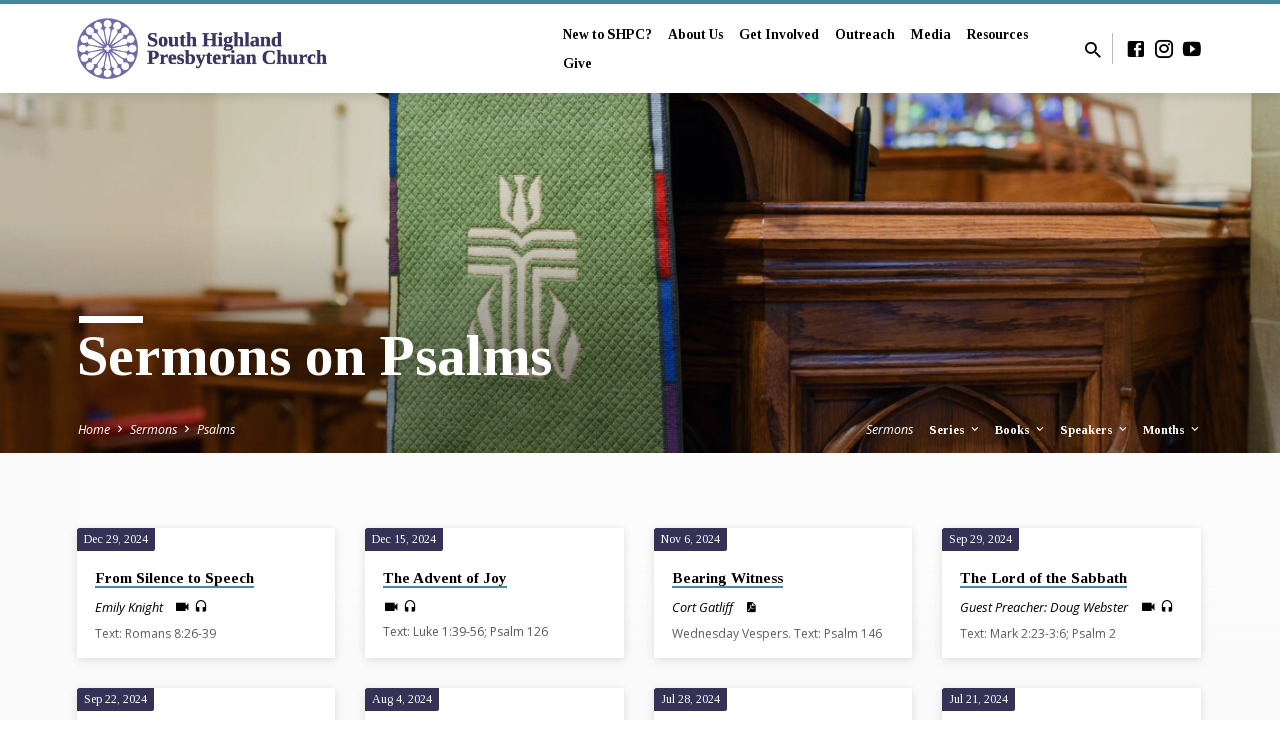

--- FILE ---
content_type: text/html; charset=UTF-8
request_url: https://southhighland.org/sermon-book/psalms/
body_size: 15198
content:
<!DOCTYPE html>
<html class="no-js" lang="en-US">
<head>
<meta charset="UTF-8" />
<meta name="viewport" content="width=device-width, initial-scale=1">
<link rel="profile" href="http://gmpg.org/xfn/11">
<meta http-equiv="x-dns-prefetch-control" content="on">
	<link rel="preconnect" href="https://www.youtube.com">
	<link rel="preconnect" href="https://graph.facebook.com">
	<link rel="preconnect" href="https://www.facebook.com">
	<link rel="preconnect" href="//player.vimeo.com">
	<link rel="preconnect" href="//i.vimeocdn.com">
	<link rel="preconnect" href="//f.vimeocdn.com">
	<link rel="dns-prefetch" href="//youtube.com" />
	<link rel="dns-prefetch" href="//graph.facebook.com" />
	<link rel="dns-prefetch" href="//facebook.com" />
	<link rel="dns-prefetch" href="//player.vimeo.com">
	<link rel="dns-prefetch" href="//i.vimeocdn.com">
	<link rel="dns-prefetch" href="//f.vimeocdn.com"><title>Psalms  - South Highland Presbyterian Church</title>
<script type="text/javascript">
/* <![CDATA[ */
window.koko_analytics = {"url":"https:\/\/southhighland.org\/wp-admin\/admin-ajax.php?action=koko_analytics_collect","site_url":"https:\/\/southhighland.org","post_id":0,"path":"\/sermon-book\/psalms\/","method":"cookie","use_cookie":true};
/* ]]> */
</script>
<meta name="robots" content="index, follow, max-snippet:-1, max-image-preview:large, max-video-preview:-1">
<link rel="canonical" href="https://southhighland.org/sermon-book/psalms/">
<meta property="og:url" content="https://southhighland.org/sermon-book/psalms/">
<meta property="og:site_name" content="South Highland Presbyterian Church">
<meta property="og:locale" content="en_US">
<meta property="og:type" content="object">
<meta property="og:title" content="Psalms  - South Highland Presbyterian Church">
<meta property="fb:pages" content="">
<meta property="fb:admins" content="">
<meta property="fb:app_id" content="">
<meta name="twitter:card" content="summary">
<meta name="twitter:site" content="">
<meta name="twitter:creator" content="">
<meta name="twitter:title" content="Psalms  - South Highland Presbyterian Church">
<link rel='dns-prefetch' href='//fonts.googleapis.com' />
<link rel="alternate" type="application/rss+xml" title="South Highland Presbyterian Church &raquo; Feed" href="https://southhighland.org/feed/" />
<link rel="alternate" type="application/rss+xml" title="South Highland Presbyterian Church &raquo; Psalms Sermon Book Feed" href="https://southhighland.org/sermon-book/psalms/feed/" />
<style id='wp-img-auto-sizes-contain-inline-css' type='text/css'>
img:is([sizes=auto i],[sizes^="auto," i]){contain-intrinsic-size:3000px 1500px}
/*# sourceURL=wp-img-auto-sizes-contain-inline-css */
</style>
<style id='wp-emoji-styles-inline-css' type='text/css'>

	img.wp-smiley, img.emoji {
		display: inline !important;
		border: none !important;
		box-shadow: none !important;
		height: 1em !important;
		width: 1em !important;
		margin: 0 0.07em !important;
		vertical-align: -0.1em !important;
		background: none !important;
		padding: 0 !important;
	}
/*# sourceURL=wp-emoji-styles-inline-css */
</style>
<style id='wp-block-library-inline-css' type='text/css'>
:root{--wp-block-synced-color:#7a00df;--wp-block-synced-color--rgb:122,0,223;--wp-bound-block-color:var(--wp-block-synced-color);--wp-editor-canvas-background:#ddd;--wp-admin-theme-color:#007cba;--wp-admin-theme-color--rgb:0,124,186;--wp-admin-theme-color-darker-10:#006ba1;--wp-admin-theme-color-darker-10--rgb:0,107,160.5;--wp-admin-theme-color-darker-20:#005a87;--wp-admin-theme-color-darker-20--rgb:0,90,135;--wp-admin-border-width-focus:2px}@media (min-resolution:192dpi){:root{--wp-admin-border-width-focus:1.5px}}.wp-element-button{cursor:pointer}:root .has-very-light-gray-background-color{background-color:#eee}:root .has-very-dark-gray-background-color{background-color:#313131}:root .has-very-light-gray-color{color:#eee}:root .has-very-dark-gray-color{color:#313131}:root .has-vivid-green-cyan-to-vivid-cyan-blue-gradient-background{background:linear-gradient(135deg,#00d084,#0693e3)}:root .has-purple-crush-gradient-background{background:linear-gradient(135deg,#34e2e4,#4721fb 50%,#ab1dfe)}:root .has-hazy-dawn-gradient-background{background:linear-gradient(135deg,#faaca8,#dad0ec)}:root .has-subdued-olive-gradient-background{background:linear-gradient(135deg,#fafae1,#67a671)}:root .has-atomic-cream-gradient-background{background:linear-gradient(135deg,#fdd79a,#004a59)}:root .has-nightshade-gradient-background{background:linear-gradient(135deg,#330968,#31cdcf)}:root .has-midnight-gradient-background{background:linear-gradient(135deg,#020381,#2874fc)}:root{--wp--preset--font-size--normal:16px;--wp--preset--font-size--huge:42px}.has-regular-font-size{font-size:1em}.has-larger-font-size{font-size:2.625em}.has-normal-font-size{font-size:var(--wp--preset--font-size--normal)}.has-huge-font-size{font-size:var(--wp--preset--font-size--huge)}.has-text-align-center{text-align:center}.has-text-align-left{text-align:left}.has-text-align-right{text-align:right}.has-fit-text{white-space:nowrap!important}#end-resizable-editor-section{display:none}.aligncenter{clear:both}.items-justified-left{justify-content:flex-start}.items-justified-center{justify-content:center}.items-justified-right{justify-content:flex-end}.items-justified-space-between{justify-content:space-between}.screen-reader-text{border:0;clip-path:inset(50%);height:1px;margin:-1px;overflow:hidden;padding:0;position:absolute;width:1px;word-wrap:normal!important}.screen-reader-text:focus{background-color:#ddd;clip-path:none;color:#444;display:block;font-size:1em;height:auto;left:5px;line-height:normal;padding:15px 23px 14px;text-decoration:none;top:5px;width:auto;z-index:100000}html :where(.has-border-color){border-style:solid}html :where([style*=border-top-color]){border-top-style:solid}html :where([style*=border-right-color]){border-right-style:solid}html :where([style*=border-bottom-color]){border-bottom-style:solid}html :where([style*=border-left-color]){border-left-style:solid}html :where([style*=border-width]){border-style:solid}html :where([style*=border-top-width]){border-top-style:solid}html :where([style*=border-right-width]){border-right-style:solid}html :where([style*=border-bottom-width]){border-bottom-style:solid}html :where([style*=border-left-width]){border-left-style:solid}html :where(img[class*=wp-image-]){height:auto;max-width:100%}:where(figure){margin:0 0 1em}html :where(.is-position-sticky){--wp-admin--admin-bar--position-offset:var(--wp-admin--admin-bar--height,0px)}@media screen and (max-width:600px){html :where(.is-position-sticky){--wp-admin--admin-bar--position-offset:0px}}

/*# sourceURL=wp-block-library-inline-css */
</style><style id='wp-block-paragraph-inline-css' type='text/css'>
.is-small-text{font-size:.875em}.is-regular-text{font-size:1em}.is-large-text{font-size:2.25em}.is-larger-text{font-size:3em}.has-drop-cap:not(:focus):first-letter{float:left;font-size:8.4em;font-style:normal;font-weight:100;line-height:.68;margin:.05em .1em 0 0;text-transform:uppercase}body.rtl .has-drop-cap:not(:focus):first-letter{float:none;margin-left:.1em}p.has-drop-cap.has-background{overflow:hidden}:root :where(p.has-background){padding:1.25em 2.375em}:where(p.has-text-color:not(.has-link-color)) a{color:inherit}p.has-text-align-left[style*="writing-mode:vertical-lr"],p.has-text-align-right[style*="writing-mode:vertical-rl"]{rotate:180deg}
/*# sourceURL=https://southhighland.org/wp-includes/blocks/paragraph/style.min.css */
</style>
<style id='global-styles-inline-css' type='text/css'>
:root{--wp--preset--aspect-ratio--square: 1;--wp--preset--aspect-ratio--4-3: 4/3;--wp--preset--aspect-ratio--3-4: 3/4;--wp--preset--aspect-ratio--3-2: 3/2;--wp--preset--aspect-ratio--2-3: 2/3;--wp--preset--aspect-ratio--16-9: 16/9;--wp--preset--aspect-ratio--9-16: 9/16;--wp--preset--color--black: #000000;--wp--preset--color--cyan-bluish-gray: #abb8c3;--wp--preset--color--white: #fff;--wp--preset--color--pale-pink: #f78da7;--wp--preset--color--vivid-red: #cf2e2e;--wp--preset--color--luminous-vivid-orange: #ff6900;--wp--preset--color--luminous-vivid-amber: #fcb900;--wp--preset--color--light-green-cyan: #7bdcb5;--wp--preset--color--vivid-green-cyan: #00d084;--wp--preset--color--pale-cyan-blue: #8ed1fc;--wp--preset--color--vivid-cyan-blue: #0693e3;--wp--preset--color--vivid-purple: #9b51e0;--wp--preset--color--main: #2c274d;--wp--preset--color--accent: #448ca5;--wp--preset--color--dark: #000;--wp--preset--color--light: #777;--wp--preset--color--light-bg: #f5f5f5;--wp--preset--gradient--vivid-cyan-blue-to-vivid-purple: linear-gradient(135deg,rgb(6,147,227) 0%,rgb(155,81,224) 100%);--wp--preset--gradient--light-green-cyan-to-vivid-green-cyan: linear-gradient(135deg,rgb(122,220,180) 0%,rgb(0,208,130) 100%);--wp--preset--gradient--luminous-vivid-amber-to-luminous-vivid-orange: linear-gradient(135deg,rgb(252,185,0) 0%,rgb(255,105,0) 100%);--wp--preset--gradient--luminous-vivid-orange-to-vivid-red: linear-gradient(135deg,rgb(255,105,0) 0%,rgb(207,46,46) 100%);--wp--preset--gradient--very-light-gray-to-cyan-bluish-gray: linear-gradient(135deg,rgb(238,238,238) 0%,rgb(169,184,195) 100%);--wp--preset--gradient--cool-to-warm-spectrum: linear-gradient(135deg,rgb(74,234,220) 0%,rgb(151,120,209) 20%,rgb(207,42,186) 40%,rgb(238,44,130) 60%,rgb(251,105,98) 80%,rgb(254,248,76) 100%);--wp--preset--gradient--blush-light-purple: linear-gradient(135deg,rgb(255,206,236) 0%,rgb(152,150,240) 100%);--wp--preset--gradient--blush-bordeaux: linear-gradient(135deg,rgb(254,205,165) 0%,rgb(254,45,45) 50%,rgb(107,0,62) 100%);--wp--preset--gradient--luminous-dusk: linear-gradient(135deg,rgb(255,203,112) 0%,rgb(199,81,192) 50%,rgb(65,88,208) 100%);--wp--preset--gradient--pale-ocean: linear-gradient(135deg,rgb(255,245,203) 0%,rgb(182,227,212) 50%,rgb(51,167,181) 100%);--wp--preset--gradient--electric-grass: linear-gradient(135deg,rgb(202,248,128) 0%,rgb(113,206,126) 100%);--wp--preset--gradient--midnight: linear-gradient(135deg,rgb(2,3,129) 0%,rgb(40,116,252) 100%);--wp--preset--font-size--small: 13px;--wp--preset--font-size--medium: 20px;--wp--preset--font-size--large: 36px;--wp--preset--font-size--x-large: 42px;--wp--preset--spacing--20: 0.44rem;--wp--preset--spacing--30: 0.67rem;--wp--preset--spacing--40: 1rem;--wp--preset--spacing--50: 1.5rem;--wp--preset--spacing--60: 2.25rem;--wp--preset--spacing--70: 3.38rem;--wp--preset--spacing--80: 5.06rem;--wp--preset--shadow--natural: 6px 6px 9px rgba(0, 0, 0, 0.2);--wp--preset--shadow--deep: 12px 12px 50px rgba(0, 0, 0, 0.4);--wp--preset--shadow--sharp: 6px 6px 0px rgba(0, 0, 0, 0.2);--wp--preset--shadow--outlined: 6px 6px 0px -3px rgb(255, 255, 255), 6px 6px rgb(0, 0, 0);--wp--preset--shadow--crisp: 6px 6px 0px rgb(0, 0, 0);}:where(.is-layout-flex){gap: 0.5em;}:where(.is-layout-grid){gap: 0.5em;}body .is-layout-flex{display: flex;}.is-layout-flex{flex-wrap: wrap;align-items: center;}.is-layout-flex > :is(*, div){margin: 0;}body .is-layout-grid{display: grid;}.is-layout-grid > :is(*, div){margin: 0;}:where(.wp-block-columns.is-layout-flex){gap: 2em;}:where(.wp-block-columns.is-layout-grid){gap: 2em;}:where(.wp-block-post-template.is-layout-flex){gap: 1.25em;}:where(.wp-block-post-template.is-layout-grid){gap: 1.25em;}.has-black-color{color: var(--wp--preset--color--black) !important;}.has-cyan-bluish-gray-color{color: var(--wp--preset--color--cyan-bluish-gray) !important;}.has-white-color{color: var(--wp--preset--color--white) !important;}.has-pale-pink-color{color: var(--wp--preset--color--pale-pink) !important;}.has-vivid-red-color{color: var(--wp--preset--color--vivid-red) !important;}.has-luminous-vivid-orange-color{color: var(--wp--preset--color--luminous-vivid-orange) !important;}.has-luminous-vivid-amber-color{color: var(--wp--preset--color--luminous-vivid-amber) !important;}.has-light-green-cyan-color{color: var(--wp--preset--color--light-green-cyan) !important;}.has-vivid-green-cyan-color{color: var(--wp--preset--color--vivid-green-cyan) !important;}.has-pale-cyan-blue-color{color: var(--wp--preset--color--pale-cyan-blue) !important;}.has-vivid-cyan-blue-color{color: var(--wp--preset--color--vivid-cyan-blue) !important;}.has-vivid-purple-color{color: var(--wp--preset--color--vivid-purple) !important;}.has-black-background-color{background-color: var(--wp--preset--color--black) !important;}.has-cyan-bluish-gray-background-color{background-color: var(--wp--preset--color--cyan-bluish-gray) !important;}.has-white-background-color{background-color: var(--wp--preset--color--white) !important;}.has-pale-pink-background-color{background-color: var(--wp--preset--color--pale-pink) !important;}.has-vivid-red-background-color{background-color: var(--wp--preset--color--vivid-red) !important;}.has-luminous-vivid-orange-background-color{background-color: var(--wp--preset--color--luminous-vivid-orange) !important;}.has-luminous-vivid-amber-background-color{background-color: var(--wp--preset--color--luminous-vivid-amber) !important;}.has-light-green-cyan-background-color{background-color: var(--wp--preset--color--light-green-cyan) !important;}.has-vivid-green-cyan-background-color{background-color: var(--wp--preset--color--vivid-green-cyan) !important;}.has-pale-cyan-blue-background-color{background-color: var(--wp--preset--color--pale-cyan-blue) !important;}.has-vivid-cyan-blue-background-color{background-color: var(--wp--preset--color--vivid-cyan-blue) !important;}.has-vivid-purple-background-color{background-color: var(--wp--preset--color--vivid-purple) !important;}.has-black-border-color{border-color: var(--wp--preset--color--black) !important;}.has-cyan-bluish-gray-border-color{border-color: var(--wp--preset--color--cyan-bluish-gray) !important;}.has-white-border-color{border-color: var(--wp--preset--color--white) !important;}.has-pale-pink-border-color{border-color: var(--wp--preset--color--pale-pink) !important;}.has-vivid-red-border-color{border-color: var(--wp--preset--color--vivid-red) !important;}.has-luminous-vivid-orange-border-color{border-color: var(--wp--preset--color--luminous-vivid-orange) !important;}.has-luminous-vivid-amber-border-color{border-color: var(--wp--preset--color--luminous-vivid-amber) !important;}.has-light-green-cyan-border-color{border-color: var(--wp--preset--color--light-green-cyan) !important;}.has-vivid-green-cyan-border-color{border-color: var(--wp--preset--color--vivid-green-cyan) !important;}.has-pale-cyan-blue-border-color{border-color: var(--wp--preset--color--pale-cyan-blue) !important;}.has-vivid-cyan-blue-border-color{border-color: var(--wp--preset--color--vivid-cyan-blue) !important;}.has-vivid-purple-border-color{border-color: var(--wp--preset--color--vivid-purple) !important;}.has-vivid-cyan-blue-to-vivid-purple-gradient-background{background: var(--wp--preset--gradient--vivid-cyan-blue-to-vivid-purple) !important;}.has-light-green-cyan-to-vivid-green-cyan-gradient-background{background: var(--wp--preset--gradient--light-green-cyan-to-vivid-green-cyan) !important;}.has-luminous-vivid-amber-to-luminous-vivid-orange-gradient-background{background: var(--wp--preset--gradient--luminous-vivid-amber-to-luminous-vivid-orange) !important;}.has-luminous-vivid-orange-to-vivid-red-gradient-background{background: var(--wp--preset--gradient--luminous-vivid-orange-to-vivid-red) !important;}.has-very-light-gray-to-cyan-bluish-gray-gradient-background{background: var(--wp--preset--gradient--very-light-gray-to-cyan-bluish-gray) !important;}.has-cool-to-warm-spectrum-gradient-background{background: var(--wp--preset--gradient--cool-to-warm-spectrum) !important;}.has-blush-light-purple-gradient-background{background: var(--wp--preset--gradient--blush-light-purple) !important;}.has-blush-bordeaux-gradient-background{background: var(--wp--preset--gradient--blush-bordeaux) !important;}.has-luminous-dusk-gradient-background{background: var(--wp--preset--gradient--luminous-dusk) !important;}.has-pale-ocean-gradient-background{background: var(--wp--preset--gradient--pale-ocean) !important;}.has-electric-grass-gradient-background{background: var(--wp--preset--gradient--electric-grass) !important;}.has-midnight-gradient-background{background: var(--wp--preset--gradient--midnight) !important;}.has-small-font-size{font-size: var(--wp--preset--font-size--small) !important;}.has-medium-font-size{font-size: var(--wp--preset--font-size--medium) !important;}.has-large-font-size{font-size: var(--wp--preset--font-size--large) !important;}.has-x-large-font-size{font-size: var(--wp--preset--font-size--x-large) !important;}
/*# sourceURL=global-styles-inline-css */
</style>

<style id='classic-theme-styles-inline-css' type='text/css'>
/*! This file is auto-generated */
.wp-block-button__link{color:#fff;background-color:#32373c;border-radius:9999px;box-shadow:none;text-decoration:none;padding:calc(.667em + 2px) calc(1.333em + 2px);font-size:1.125em}.wp-block-file__button{background:#32373c;color:#fff;text-decoration:none}
/*# sourceURL=/wp-includes/css/classic-themes.min.css */
</style>
<link rel='stylesheet' id='coblocks-extensions-css' href='https://southhighland.org/wp-content/plugins/coblocks/dist/style-coblocks-extensions.css?ver=3.1.16' type='text/css' media='all' />
<link rel='stylesheet' id='coblocks-animation-css' href='https://southhighland.org/wp-content/plugins/coblocks/dist/style-coblocks-animation.css?ver=2677611078ee87eb3b1c' type='text/css' media='all' />
<link rel='stylesheet' id='simple-banner-style-css' href='https://southhighland.org/wp-content/plugins/simple-banner/simple-banner.css?ver=3.2.0' type='text/css' media='all' />
<link rel='stylesheet' id='wp-livestream-css' href='https://southhighland.org/wp-content/plugins/wp-livestream/public/css/wp-livestream-public.css?ver=1.8.2' type='text/css' media='all' />
<style id='wp-livestream-inline-css' type='text/css'>
#wpls-notification a.wpls-notification-link {
			background-color: ;
			color: ;
		}
/*# sourceURL=wp-livestream-inline-css */
</style>
<link rel='stylesheet' id='wp-components-css' href='https://southhighland.org/wp-includes/css/dist/components/style.min.css?ver=6.9' type='text/css' media='all' />
<link rel='stylesheet' id='godaddy-styles-css' href='https://southhighland.org/wp-content/plugins/coblocks/includes/Dependencies/GoDaddy/Styles/build/latest.css?ver=2.0.2' type='text/css' media='all' />
<link rel='stylesheet' id='saved-style-css' href='https://southhighland.org/wp-content/themes/saved/style.css?ver=2.2.1' type='text/css' media='all' />
<link rel='stylesheet' id='saved-child-style-css' href='https://southhighland.org/wp-content/themes/saved-2021/style.css?ver=2.2.1' type='text/css' media='all' />
<link rel='stylesheet' id='saved-google-fonts-css' href='//fonts.googleapis.com/css?family=Tinos:400,700,400italic,700italic%7COpen+Sans:300,400,600,700,300italic,400italic,600italic,700italic' type='text/css' media='all' />
<link rel='stylesheet' id='materialdesignicons-css' href='https://southhighland.org/wp-content/themes/saved/css/materialdesignicons.min.css?ver=2.2.1' type='text/css' media='all' />
<script type="text/javascript" src="https://southhighland.org/wp-includes/js/jquery/jquery.min.js?ver=3.7.1" id="jquery-core-js"></script>
<script type="text/javascript" src="https://southhighland.org/wp-includes/js/jquery/jquery-migrate.min.js?ver=3.4.1" id="jquery-migrate-js"></script>
<script type="text/javascript" id="ctfw-ie-unsupported-js-extra">
/* <![CDATA[ */
var ctfw_ie_unsupported = {"default_version":"7","min_version":"5","max_version":"9","version":"9","message":"You are using an outdated version of Internet Explorer. Please upgrade your browser to use this site.","redirect_url":"https://browsehappy.com/"};
//# sourceURL=ctfw-ie-unsupported-js-extra
/* ]]> */
</script>
<script type="text/javascript" src="https://southhighland.org/wp-content/themes/saved/framework/js/ie-unsupported.js?ver=2.2.1" id="ctfw-ie-unsupported-js"></script>
<script type="text/javascript" id="simple-banner-script-js-before">
/* <![CDATA[ */
const simpleBannerScriptParams = {"pro_version_enabled":"","debug_mode":false,"id":9732,"version":"3.2.0","banner_params":[{"hide_simple_banner":"yes","simple_banner_prepend_element":false,"simple_banner_position":"fixed","header_margin":"","header_padding":"","wp_body_open_enabled":"on","wp_body_open":true,"simple_banner_z_index":false,"simple_banner_text":"My name is John Johnson I live in Wisconsin. dfasdf","disabled_on_current_page":false,"disabled_pages_array":[],"is_current_page_a_post":false,"disabled_on_posts":"","simple_banner_disabled_page_paths":false,"simple_banner_font_size":"","simple_banner_color":"","simple_banner_text_color":"","simple_banner_link_color":"","simple_banner_close_color":"","simple_banner_custom_css":"","simple_banner_scrolling_custom_css":"","simple_banner_text_custom_css":"","simple_banner_button_css":"","site_custom_css":"","keep_site_custom_css":"","site_custom_js":"","keep_site_custom_js":"","close_button_enabled":"on","close_button_expiration":"","close_button_cookie_set":false,"current_date":{"date":"2026-01-22 01:27:30.831982","timezone_type":3,"timezone":"UTC"},"start_date":{"date":"2026-01-22 01:27:30.831985","timezone_type":3,"timezone":"UTC"},"end_date":{"date":"2026-01-22 01:27:30.831987","timezone_type":3,"timezone":"UTC"},"simple_banner_start_after_date":false,"simple_banner_remove_after_date":false,"simple_banner_insert_inside_element":false}]}
//# sourceURL=simple-banner-script-js-before
/* ]]> */
</script>
<script type="text/javascript" src="https://southhighland.org/wp-content/plugins/simple-banner/simple-banner.js?ver=3.2.0" id="simple-banner-script-js"></script>
<script type="text/javascript" src="https://southhighland.org/wp-content/plugins/wp-livestream/public/js/wp-livestream-public.js?ver=1.8.2" id="wp-livestream-js"></script>
<script type="text/javascript" src="https://southhighland.org/wp-content/themes/saved/framework/js/jquery.fitvids.js?ver=2.2.1" id="fitvids-js"></script>
<script type="text/javascript" id="ctfw-responsive-embeds-js-extra">
/* <![CDATA[ */
var ctfw_responsive_embeds = {"wp_responsive_embeds":"1"};
//# sourceURL=ctfw-responsive-embeds-js-extra
/* ]]> */
</script>
<script type="text/javascript" src="https://southhighland.org/wp-content/themes/saved/framework/js/responsive-embeds.js?ver=2.2.1" id="ctfw-responsive-embeds-js"></script>
<script type="text/javascript" src="https://southhighland.org/wp-content/themes/saved/js/lib/superfish.modified.js?ver=2.2.1" id="superfish-js"></script>
<script type="text/javascript" src="https://southhighland.org/wp-content/themes/saved/js/lib/supersubs.js?ver=2.2.1" id="supersubs-js"></script>
<script type="text/javascript" src="https://southhighland.org/wp-content/themes/saved/js/lib/jquery.meanmenu.modified.js?ver=2.2.1" id="jquery-meanmenu-js"></script>
<script type="text/javascript" src="https://southhighland.org/wp-content/themes/saved/js/lib/js.cookie.min.js?ver=2.2.1" id="js-cookie-js"></script>
<script type="text/javascript" src="https://southhighland.org/wp-content/themes/saved/js/lib/jquery.waitforimages.min.js?ver=2.2.1" id="jquery-waitforimages-js"></script>
<script type="text/javascript" src="https://southhighland.org/wp-content/themes/saved/js/lib/jquery.dropdown.min.js?ver=2.2.1" id="jquery-dropdown-js"></script>
<script type="text/javascript" src="https://southhighland.org/wp-content/themes/saved/js/lib/jquery.matchHeight-min.js?ver=2.2.1" id="jquery-matchHeight-js"></script>
<script type="text/javascript" src="https://southhighland.org/wp-content/themes/saved/js/lib/scrollreveal.min.js?ver=2.2.1" id="scrollreveal-js"></script>
<script type="text/javascript" id="saved-main-js-extra">
/* <![CDATA[ */
var saved_main = {"site_path":"/","home_url":"https://southhighland.org","theme_url":"https://southhighland.org/wp-content/themes/saved","is_ssl":"1","mobile_menu_close":"saved-icon saved-icon-mobile-menu-close mdi mdi-close","scroll_animations":"1","comment_name_required":"1","comment_email_required":"1","comment_name_error_required":"Required","comment_email_error_required":"Required","comment_email_error_invalid":"Invalid Email","comment_url_error_invalid":"Invalid URL","comment_message_error_required":"Comment Required"};
//# sourceURL=saved-main-js-extra
/* ]]> */
</script>
<script type="text/javascript" src="https://southhighland.org/wp-content/themes/saved/js/main.js?ver=2.2.1" id="saved-main-js"></script>
<link rel="next" href="https://southhighland.org/sermon-book/psalms/page/2/"><link rel="https://api.w.org/" href="https://southhighland.org/wp-json/" /><link rel="alternate" title="JSON" type="application/json" href="https://southhighland.org/wp-json/wp/v2/ctc_sermon_book/52" /><link rel="EditURI" type="application/rsd+xml" title="RSD" href="https://southhighland.org/xmlrpc.php?rsd" />
<meta name="generator" content="WordPress 6.9" />
<style id="simple-banner-hide" type="text/css">.simple-banner{display:none;}</style><style id="simple-banner-position" type="text/css">.simple-banner{position:fixed;}</style><style id="simple-banner-background-color" type="text/css">.simple-banner{background: #024985;}</style><style id="simple-banner-text-color" type="text/css">.simple-banner .simple-banner-text{color: #ffffff;}</style><style id="simple-banner-link-color" type="text/css">.simple-banner .simple-banner-text a{color:#f16521;}</style><style id="simple-banner-z-index" type="text/css">.simple-banner{z-index: 99999;}</style><style id="simple-banner-site-custom-css-dummy" type="text/css"></style><script id="simple-banner-site-custom-js-dummy" type="text/javascript"></script>
<style type="text/css">.has-main-background-color,p.has-main-background-color { background-color: #2c274d; }.has-main-color,p.has-main-color { color: #2c274d; }.has-accent-background-color,p.has-accent-background-color { background-color: #448ca5; }.has-accent-color,p.has-accent-color { color: #448ca5; }.has-dark-background-color,p.has-dark-background-color { background-color: #000; }.has-dark-color,p.has-dark-color { color: #000; }.has-light-background-color,p.has-light-background-color { background-color: #777; }.has-light-color,p.has-light-color { color: #777; }.has-light-bg-background-color,p.has-light-bg-background-color { background-color: #f5f5f5; }.has-light-bg-color,p.has-light-bg-color { color: #f5f5f5; }.has-white-background-color,p.has-white-background-color { background-color: #fff; }.has-white-color,p.has-white-color { color: #fff; }</style>

<style type="text/css">
#saved-logo-text {
	font-family: 'Tinos', Georgia, 'Bitstream Vera Serif', 'Times New Roman', Times, serif;
}

.saved-entry-content h1, .saved-entry-content h2, .saved-entry-content h3, .saved-entry-content h4, .saved-entry-content h5, .saved-entry-content h6, .saved-entry-content .saved-h1, .saved-entry-content .saved-h2, .saved-entry-content .saved-h3, .saved-entry-content .saved-h4, .saved-entry-content .saved-h5, .saved-entry-content .saved-h6, .saved-widget .saved-entry-compact-header h3, .mce-content-body h1, .mce-content-body h2, .mce-content-body h3, .mce-content-body h4, .mce-content-body h5, .mce-content-body h6, .textwidget h1, .textwidget h2, .textwidget h3, .textwidget h4, .textwidget h5, .textwidget h6, .saved-bg-section-content h1, .saved-bg-section-content h2, #saved-banner-title div, .saved-widget-title, .saved-caption-image-title, #saved-comments-title, #reply-title, .saved-nav-block-title, .has-drop-cap:not(:focus):first-letter, .saved-entry-content h1, .saved-entry-content h2, .saved-entry-content h3, .saved-entry-content h4, .saved-entry-content h5, .saved-entry-content h6, .saved-entry-content .saved-h1, .saved-entry-content .saved-h2, .saved-entry-content .saved-h3, .saved-entry-content .saved-h4, .saved-entry-content .saved-h5, .saved-entry-content .saved-h6, .mce-content-body h1, .mce-content-body h2, .mce-content-body h3, .mce-content-body h4, .mce-content-body h5, .mce-content-body h6 {
	font-family: 'Tinos', Georgia, 'Bitstream Vera Serif', 'Times New Roman', Times, serif;
}

#saved-header-menu-content, .mean-container .mean-nav, #saved-header-bottom, .jq-dropdown, #saved-footer-menu, .saved-pagination, .saved-comment-title, .wp-block-latest-comments__comment-author, .saved-entry-full-content a:not(.saved-icon), .saved-entry-full-meta a:not(.saved-icon), .saved-entry-full-footer a, .saved-comment-content a, .saved-map-section a, #respond a, .textwidget a, .widget_ctfw-giving a, .widget_mc4wp_form_widget a, .saved-entry-full-meta-second-line a, #saved-map-section-date .saved-map-section-item-note a, .widget_rss li a, .saved-entry-short-title, .saved-entry-short-title a, .saved-colored-section-title, .saved-entry-compact-right h3, .saved-entry-compact-right h3 a, .saved-sticky-item, .saved-bg-section-text a, .saved-image-section-text a, #saved-sticky-content-custom-content a, .mce-content-body a, .saved-nav-left-right a, select, .saved-button, .saved-buttons-list a, .saved-menu-button > a, input[type=submit], .widget_tag_cloud a, .wp-block-file .wp-block-file__button, .widget_categories > ul, .widget_ctfw-categories > ul, .widget_ctfw-archives > ul, .widget_ctfw-galleries > ul, .widget_recent_entries > ul, .widget_archive > ul, .widget_meta > ul, .widget_pages > ul, .widget_links > ul, .widget_nav_menu ul.menu, .widget_calendar #wp-calendar nav span, .wp-block-calendar #wp-calendar nav span, .saved-entry-compact-image time, .saved-entry-short-label, .saved-colored-section-label, .saved-sticky-item-date, #saved-map-section-address, .saved-entry-full-date, .saved-entry-full-meta-bold, #saved-map-section-date .saved-map-section-item-text, .widget_calendar #wp-calendar caption, .widget_calendar #wp-calendar th, .saved-calendar-table-header-content, .wp-block-calendar #wp-calendar caption, .wp-block-calendar #wp-calendar th, dt, .saved-entry-content th, .mce-content-body th, blockquote cite, #respond label:not(.error):not([for=wp-comment-cookies-consent]), .wp-block-table tr:first-of-type strong, .wp-block-search__label {
	font-family: 'Tinos', Georgia, 'Bitstream Vera Serif', 'Times New Roman', Times, serif;
}

body, #cancel-comment-reply-link, .saved-entry-short-meta a:not(.saved-icon), .saved-entry-content-short a, .ctfw-breadcrumbs, .saved-caption-image-description, .saved-entry-full-meta-second-line, #saved-header-archives-section-name, .saved-comment-title span, #saved-calendar-title-category, #saved-header-search-mobile input[type=text], .saved-entry-full-content .saved-sermon-index-list li li a:not(.saved-icon), pre.wp-block-verse {
	font-family: 'Open Sans', Arial, Helvetica, sans-serif;
}

 {
	background-color: #2c274d;
}

.saved-color-main-bg, .sf-menu ul, .saved-calendar-table-header, .saved-calendar-table-top, .saved-calendar-table-header-row, .mean-container .mean-nav, .jq-dropdown .jq-dropdown-menu, .jq-dropdown .jq-dropdown-panel, .tooltipster-sidetip.saved-tooltipster .tooltipster-box, .saved-entry-compact-image time, .saved-entry-short-label, #saved-sticky, .has-main-background-color, p.has-main-background-color {
	background-color: rgba(44, 39, 77, 0.95);
}

.saved-calendar-table-header {
	border-color: #2c274d !important;
}

#saved-header-top.saved-header-has-line, .saved-calendar-table-header {
	border-color: rgba(44, 39, 77, 0.95);
}

#saved-logo-text, #saved-logo-text a, .mean-container .mean-nav ul li a.mean-expand, .has-main-color, p.has-main-color {
	color: #2c274d !important;
}

a, a:hover, #saved-header-menu-content > li:hover > a, #saved-map-section-list a:hover, #saved-header-search a:hover, #saved-header-search-opened .saved-search-button, #saved-header-icons a:hover, .saved-entry-short-icons .saved-icon:hover, .saved-entry-compact-icons .saved-icon:hover, .saved-entry-full-meta a:hover, #saved-calendar-remove-category a:hover, #saved-calendar-header-right a, .mean-container .saved-icon-mobile-menu-close, #saved-map-section-marker .saved-icon, .saved-entry-full-content .saved-entry-short-meta a:hover, .saved-entry-full-meta > li a.mdi:hover, .widget_search .saved-search-button:hover, #respond a:hover {
	color: #448ca5;
}

.saved-entry-content a:hover:not(.saved-button):not(.wp-block-file__button), .saved-entry-compact-right a:hover, .saved-entry-full-meta a:hover, .saved-button.saved-button-light:hover, .saved-buttons-list a.saved-button-light:hover, .saved-button:hover, .saved-buttons-list a:hover, input[type=submit]:hover, .widget_tag_cloud a:hover, .saved-nav-left-right a:hover, .wp-block-file .wp-block-file__button:hover, .has-accent-color, p.has-accent-color {
	color: #448ca5 !important;
}

.saved-entry-short-title a, .saved-entry-compact-right h3 a, .saved-entry-full-content a:not(.saved-button):not(.saved-button-light):not(.wp-block-file__button), .saved-entry-full-meta a:not(.saved-button), .saved-entry-full-footer a:not(.saved-button), .saved-comments a:not(.saved-button), .saved-map-section a:not(.saved-button), #respond a:not(.saved-button), .saved-compact-content a:not(.saved-button), .textwidget a:not(.saved-button), .widget_ctfw-giving a, .widget_mc4wp_form_widget a, .saved-image-section-text a, .mce-content-body a, .saved-entry-content h1::before, .saved-entry-content h2::before, .saved-entry-content h3::before, .saved-entry-content h4::before, .saved-entry-content h5::before, .saved-entry-content h6::before, .saved-entry-content .saved-h1::before, .saved-entry-content .saved-h2::before, .saved-entry-content .saved-h3::before, .saved-entry-content .saved-h4::before, .saved-entry-content .saved-h5::before, .saved-entry-content .saved-h6::before, .mce-content-body h1::before, .mce-content-body h2::before, .mce-content-body h3::before, .mce-content-body h4::before, .mce-content-body h5::before, .mce-content-body h6::before, .saved-widget-title::before, #saved-comments-title::before, #reply-title::before, .saved-nav-block-title::before, .saved-entry-full-meta-label::before, dt::before, .saved-entry-content th::before, .mce-content-body th::before, #saved-map-section-address::before, #saved-header-search input[type=text]:focus, input:focus, textarea:focus {
	border-color: #448ca5;
}

 {
	border-left-color: #448ca5;
}

.saved-button, .saved-buttons-list a, .saved-menu-button > a, input[type=submit], .widget_tag_cloud a, .saved-nav-left-right a, .wp-block-file .wp-block-file__button, .has-accent-background-color, p.has-accent-background-color {
	background-color: #448ca5;
}
</style>
<script type="text/javascript">

jQuery( 'html' )
 	.removeClass( 'no-js' )
 	.addClass( 'js' );

</script>
<link rel="icon" href="https://s3.amazonaws.com/southhighland.org/wp-content/uploads/2021/04/16103011/SHPC-Rose-Window-150x150.png" sizes="32x32" />
<link rel="icon" href="https://s3.amazonaws.com/southhighland.org/wp-content/uploads/2021/04/16103011/SHPC-Rose-Window-720x720.png" sizes="192x192" />
<link rel="apple-touch-icon" href="https://s3.amazonaws.com/southhighland.org/wp-content/uploads/2021/04/16103011/SHPC-Rose-Window-720x720.png" />
<meta name="msapplication-TileImage" content="https://s3.amazonaws.com/southhighland.org/wp-content/uploads/2021/04/16103011/SHPC-Rose-Window-720x720.png" />
		<style type="text/css" id="wp-custom-css">
			/* HEADER */

#saved-header-top-inner {
	height: 4.8125em;
}

#saved-logo {
	width: 40%;
}

#saved-logo-image img {
	max-height: 70px;
	width: 100%;
}

#saved-logo-image a { width:100%; height:50px; }

.livestream-wrapper {
	position: relative;
	height: 0;
	margin: auto;
	overflow: hidden;
	padding-top: 56.25%;
	width: 100%;
}

.livestream-wrapper iframe {
	position: absolute;
	top: 0;
	left: 0;
	width: 100%;
	height: 100%;
}		</style>
		</head>
<body class="archive tax-ctc_sermon_book term-psalms term-52 wp-embed-responsive wp-theme-saved wp-child-theme-saved-2021 ctfw-has-loop-multiple saved-logo-font-tinos saved-heading-font-tinos saved-nav-font-tinos saved-body-font-open-sans saved-has-logo-image saved-no-uppercase saved-has-heading-accents saved-content-width-980">
<div id="simple-banner" class="simple-banner"><div class="simple-banner-text"><span>My name is John Johnson I live in Wisconsin. dfasdf</span></div><button id="simple-banner-close-button" class="simple-banner-button">&#x2715;</button></div>
<header id="saved-header">

	
<div id="saved-header-top" class="saved-header-has-line saved-header-has-search saved-header-has-icons">

	<div>

		<div id="saved-header-top-bg"></div>

		<div id="saved-header-top-container" class="saved-centered-large">

			<div id="saved-header-top-inner">

				
<div id="saved-logo">

	<div id="saved-logo-content">

		
			
			<div id="saved-logo-image">

				<a href="https://southhighland.org/" style="max-width:px;max-height:px">

					<img src="https://s3.amazonaws.com/southhighland.org/wp-content/uploads/2022/12/20121252/shpc-logo1.png" alt="South Highland Presbyterian Church" id="saved-logo-regular" >

					
				</a>

			</div>

		
	</div>

</div>

				<nav id="saved-header-menu">

					<div id="saved-header-menu-inner">

						<ul id="saved-header-menu-content" class="sf-menu"><li id="menu-item-22" class="menu-item menu-item-type-post_type menu-item-object-page menu-item-22"><a href="https://southhighland.org/new-here/">New to SHPC?</a></li>
<li id="menu-item-2722" class="menu-item menu-item-type-post_type menu-item-object-page menu-item-has-children menu-item-2722"><a href="https://southhighland.org/about/">About Us</a>
<ul class="sub-menu">
	<li id="menu-item-3044" class="menu-item menu-item-type-post_type menu-item-object-page menu-item-3044"><a href="https://southhighland.org/about/who-we-are/">Who We Are</a></li>
	<li id="menu-item-3706" class="menu-item menu-item-type-post_type menu-item-object-page menu-item-3706"><a href="https://southhighland.org/about/our-staff/">Our Staff</a></li>
	<li id="menu-item-2746" class="menu-item menu-item-type-post_type menu-item-object-page menu-item-2746"><a href="https://southhighland.org/about/history/">Our History</a></li>
	<li id="menu-item-8308" class="menu-item menu-item-type-post_type menu-item-object-page menu-item-8308"><a href="https://southhighland.org/church-officers/">Church Officers</a></li>
	<li id="menu-item-9314" class="menu-item menu-item-type-post_type menu-item-object-page menu-item-9314"><a href="https://southhighland.org/job-postings/">Job Postings</a></li>
</ul>
</li>
<li id="menu-item-21" class="menu-item menu-item-type-post_type menu-item-object-page menu-item-has-children menu-item-21"><a href="https://southhighland.org/get-involved/">Get Involved</a>
<ul class="sub-menu">
	<li id="menu-item-3185" class="menu-item menu-item-type-post_type menu-item-object-page menu-item-3185"><a href="https://southhighland.org/get-involved/classes/">Sunday School Classes</a></li>
	<li id="menu-item-7454" class="menu-item menu-item-type-post_type menu-item-object-page menu-item-has-children menu-item-7454"><a href="https://southhighland.org/womens-ministries/">Women&#8217;s Ministries</a>
	<ul class="sub-menu">
		<li id="menu-item-3546" class="menu-item menu-item-type-post_type menu-item-object-page menu-item-3546"><a href="https://southhighland.org/get-involved/presbyterian-women/">Presbyterian Women</a></li>
	</ul>
</li>
	<li id="menu-item-3138" class="menu-item menu-item-type-post_type menu-item-object-page menu-item-3138"><a href="https://southhighland.org/get-involved/youth/">Student Ministry</a></li>
	<li id="menu-item-3208" class="menu-item menu-item-type-post_type menu-item-object-page menu-item-3208"><a href="https://southhighland.org/get-involved/children/">Children&#8217;s Ministry</a></li>
	<li id="menu-item-3215" class="menu-item menu-item-type-post_type menu-item-object-page menu-item-has-children menu-item-3215"><a href="https://southhighland.org/music-ministry/">Music Ministry</a>
	<ul class="sub-menu">
		<li id="menu-item-3379" class="menu-item menu-item-type-post_type menu-item-object-page menu-item-3379"><a href="https://southhighland.org/music-ministry/our-organs/">Our Organs</a></li>
	</ul>
</li>
	<li id="menu-item-8876" class="menu-item menu-item-type-post_type menu-item-object-page menu-item-8876"><a href="https://southhighland.org/photo-uploads/">Member Photo Uploads</a></li>
</ul>
</li>
<li id="menu-item-3155" class="menu-item menu-item-type-post_type menu-item-object-page menu-item-has-children menu-item-3155"><a href="https://southhighland.org/outreach/">Outreach</a>
<ul class="sub-menu">
	<li id="menu-item-3166" class="menu-item menu-item-type-post_type menu-item-object-page menu-item-3166"><a href="https://southhighland.org/global-missions/">Global Missions</a></li>
	<li id="menu-item-3167" class="menu-item menu-item-type-post_type menu-item-object-page menu-item-3167"><a href="https://southhighland.org/local-missions/">Local Missions</a></li>
	<li id="menu-item-9764" class="menu-item menu-item-type-post_type menu-item-object-page menu-item-9764"><a href="https://southhighland.org/saturday-showers/">Saturday Showers</a></li>
	<li id="menu-item-6066" class="menu-item menu-item-type-post_type menu-item-object-page menu-item-6066"><a href="https://southhighland.org/matthew-25-at-shpc/">Matthew 25 Blog</a></li>
	<li id="menu-item-3239" class="menu-item menu-item-type-post_type menu-item-object-page menu-item-3239"><a href="https://southhighland.org/justice-initiatives/">Biblical Justice Initiatives</a></li>
	<li id="menu-item-3179" class="menu-item menu-item-type-custom menu-item-object-custom menu-item-3179"><a target="_blank" href="https://www.shpcdc.org">Child Development Center (CDC)</a></li>
	<li id="menu-item-3180" class="menu-item menu-item-type-custom menu-item-object-custom menu-item-3180"><a target="_blank" href="https://southhighlandcenter.org">South Highland Adult Care Center (SHC)</a></li>
	<li id="menu-item-4597" class="menu-item menu-item-type-post_type menu-item-object-page menu-item-4597"><a href="https://southhighland.org/shop/">South Highland Mental Health Outreach Project (SHOP)</a></li>
</ul>
</li>
<li id="menu-item-5947" class="menu-item menu-item-type-post_type menu-item-object-page menu-item-has-children menu-item-5947"><a href="https://southhighland.org/media/">Media</a>
<ul class="sub-menu">
	<li id="menu-item-2893" class="menu-item menu-item-type-post_type menu-item-object-page menu-item-2893"><a href="https://southhighland.org/livestream/">Livestream</a></li>
	<li id="menu-item-3140" class="menu-item menu-item-type-post_type_archive menu-item-object-ctc_sermon menu-item-3140"><a href="https://southhighland.org/sermons/">Sermons</a></li>
	<li id="menu-item-5963" class="menu-item menu-item-type-post_type menu-item-object-page menu-item-5963"><a href="https://southhighland.org/sermon-podcast-2/">Sermon Podcast</a></li>
	<li id="menu-item-10410" class="menu-item menu-item-type-post_type menu-item-object-page menu-item-10410"><a href="https://southhighland.org/common-life-podcast/">Common Life Podcast</a></li>
</ul>
</li>
<li id="menu-item-2770" class="menu-item menu-item-type-custom menu-item-object-custom menu-item-has-children menu-item-2770"><a href="/sermon-archive/">Resources</a>
<ul class="sub-menu">
	<li id="menu-item-10865" class="menu-item menu-item-type-post_type menu-item-object-page menu-item-10865"><a href="https://southhighland.org/shpc-app/">SHPC Mobile App</a></li>
	<li id="menu-item-3238" class="menu-item menu-item-type-post_type menu-item-object-page menu-item-3238"><a href="https://southhighland.org/become-a-member/">Become a Member</a></li>
	<li id="menu-item-5156" class="menu-item menu-item-type-post_type menu-item-object-page menu-item-5156"><a href="https://southhighland.org/presbytery/">Presbytery of Sheppards and Lapsley</a></li>
	<li id="menu-item-6341" class="menu-item menu-item-type-post_type menu-item-object-page menu-item-6341"><a href="https://southhighland.org/officer-resources/">Forms and Resources</a></li>
</ul>
</li>
<li id="menu-item-3835" class="menu-item menu-item-type-post_type menu-item-object-page menu-item-3835"><a href="https://southhighland.org/give/">Give</a></li>
</ul>
					</div>

				</nav>

				
					<div id="saved-header-search" role="search">

						<div id="saved-header-search-opened">

							
<div class="saved-search-form">

	<form method="get" action="https://southhighland.org/">

		<label class="screen-reader-text">Search</label>

		<div class="saved-search-field">
			<input type="text" name="s" aria-label="Search">
		</div>

				<a href="#" onClick="jQuery( this ).parent( 'form' ).trigger('submit'); return false;" class="saved-search-button saved-icon saved-icon-search-button mdi mdi-magnify" title="Search"></a>

	</form>

</div>

							<a href="#" id="saved-header-search-close" class="saved-icon saved-icon-search-cancel mdi mdi-close" title="Close Search"></a>

						</div>

						<div id="saved-header-search-closed">
							<a href="#" id="saved-header-search-open" class="saved-icon saved-icon-search-button mdi mdi-magnify" title="Open Search"></a>
						</div>

					</div>

				
				
					<div id="saved-header-icons-divider">
						<div id="saved-header-icons-divider-line"></div>
					</div>

				
				
					<div id="saved-header-icons">
						<ul class="saved-list-icons">
	<li><a href="https://www.facebook.com/southhighlandpresbyterian/" class="mdi mdi-facebook-box" title="Facebook" target="_blank" rel="noopener noreferrer"></a></li>
	<li><a href="https://www.instagram.com/southhighlandpresbychurch/" class="mdi mdi-instagram" title="Instagram" target="_blank" rel="noopener noreferrer"></a></li>
	<li><a href="https://www.youtube.com/channel/UCMacfjVIqMEK9F1vI2npwDg" class="mdi mdi-youtube-play" title="YouTube" target="_blank" rel="noopener noreferrer"></a></li>
</ul>					</div>

				
				<div id="saved-header-mobile-menu"></div>

			</div>

		</div>

	</div>

</div>

	
<div id="saved-banner" class="saved-color-main-bg saved-banner-title-length-15 saved-has-header-image saved-has-header-title saved-has-breadcrumbs saved-has-header-archives saved-has-header-bottom">

	
		<div id="saved-banner-image" style="opacity: 0.95; background-image: url(https://s3.amazonaws.com/southhighland.org/wp-content/uploads/2021/06/17161713/smcknight-66-scaled-e1623964706733-1600x400.jpg);">

			<div id="saved-banner-image-brightness" style="opacity: 0.1;"></div>

			<div class="saved-banner-image-gradient"></div>

		</div>

	
	<div id="saved-banner-inner" class="saved-centered-large">

		
		<div id="saved-banner-title">
						<div class="saved-h1">Sermons on Psalms</div>
		</div>

	</div>

	
		<div id="saved-header-bottom">

			<div id="saved-header-bottom-inner" class="saved-centered-large saved-clearfix">

				<div class="ctfw-breadcrumbs"><a href="https://southhighland.org/">Home</a> <span class="saved-breadcrumb-separator saved-icon saved-icon-breadcrumb-separator mdi mdi-chevron-right"></span> <a href="https://southhighland.org/sermons/">Sermons</a> <span class="saved-breadcrumb-separator saved-icon saved-icon-breadcrumb-separator mdi mdi-chevron-right"></span> <a href="https://southhighland.org/sermon-book/psalms/">Psalms</a></div>
				
					<ul id="saved-header-archives">

						<li id="saved-header-archives-section-name" class="saved-header-archive-top">

							
															<a href="https://southhighland.org/sermon-archive/">Sermons</a>
							
						</li>

						
							
								<li class="saved-header-archive-top">

									<a href="#" class="saved-header-archive-top-name">
										Series										<span class="saved-icon saved-icon-archive-dropdown mdi mdi-chevron-down"></span>
									</a>

									<div id="saved-header-sermon-series-dropdown" class="saved-header-archive-dropdown jq-dropdown">

			  							<div class="jq-dropdown-panel">

											<ul class="saved-header-archive-list">

												
													<li>

														<a href="https://southhighland.org/sermon-series/songs-of-christmas/" title="Songs of Christmas">Songs of Christmas</a>

																													<span class="saved-header-archive-dropdown-count">6</span>
														
													</li>

												
													<li>

														<a href="https://southhighland.org/sermon-series/ephesians-gods-plan-for-gods-people/" title="Ephesians: God&#039;s Plan for God&#039;s People">Ephesians: God&#039;s Plan for God&#039;s People</a>

																													<span class="saved-header-archive-dropdown-count">16</span>
														
													</li>

												
													<li>

														<a href="https://southhighland.org/sermon-series/encounters-with-the-resurrected-christ/" title="Encounters with the Resurrected Christ">Encounters with the Resurrected Christ</a>

																													<span class="saved-header-archive-dropdown-count">4</span>
														
													</li>

												
													<li>

														<a href="https://southhighland.org/sermon-series/mark-the-person-and-work-of-jesus/" title="Mark: The Person and Work of Jesus">Mark: The Person and Work of Jesus</a>

																													<span class="saved-header-archive-dropdown-count">29</span>
														
													</li>

												
													<li>

														<a href="https://southhighland.org/sermon-series/get-up-and-go/" title="Get Up and Go">Get Up and Go</a>

																													<span class="saved-header-archive-dropdown-count">2</span>
														
													</li>

												
													<li>

														<a href="https://southhighland.org/sermon-series/light-of-the-world/" title="Light of the World">Light of the World</a>

																													<span class="saved-header-archive-dropdown-count">5</span>
														
													</li>

												
													<li>

														<a href="https://southhighland.org/sermon-series/if-you-want-to-walk-on-water/" title="If You Want to Walk on Water...">If You Want to Walk on Water...</a>

																													<span class="saved-header-archive-dropdown-count">8</span>
														
													</li>

												
													<li>

														<a href="https://southhighland.org/sermon-series/watching-for-the-light/" title="Watching for the Light">Watching for the Light</a>

																													<span class="saved-header-archive-dropdown-count">5</span>
														
													</li>

												
													<li>

														<a href="https://southhighland.org/sermon-series/and-he-shall-be-called/" title="And He Shall Be Called...">And He Shall Be Called...</a>

																													<span class="saved-header-archive-dropdown-count">5</span>
														
													</li>

												
													<li>

														<a href="https://southhighland.org/sermon-series/growing-fruit/" title="Growing Fruit">Growing Fruit</a>

																													<span class="saved-header-archive-dropdown-count">9</span>
														
													</li>

												
													<li>

														<a href="https://southhighland.org/sermon-series/gentle-and-lowly/" title="Gentle and Lowly">Gentle and Lowly</a>

																													<span class="saved-header-archive-dropdown-count">9</span>
														
													</li>

												
													<li>

														<a href="https://southhighland.org/sermon-series/lent-2022/" title="Life Is A Miracle">Life Is A Miracle</a>

																													<span class="saved-header-archive-dropdown-count">8</span>
														
													</li>

												
												
													<li class="saved-header-archive-dropdown-all">

														<a href="https://southhighland.org/sermon-archive/series/">
															All Series														</a>

													</li>

												
											</ul>

										</div>

									</div>

								</li>

							
						
							
								<li class="saved-header-archive-top">

									<a href="#" class="saved-header-archive-top-name">
										Books										<span class="saved-icon saved-icon-archive-dropdown mdi mdi-chevron-down"></span>
									</a>

									<div id="saved-header-sermon-book-dropdown" class="saved-header-archive-dropdown jq-dropdown">

			  							<div class="jq-dropdown-panel">

											<ul class="saved-header-archive-list">

												
													<li>

														<a href="https://southhighland.org/sermon-book/genesis/" title="Genesis">Genesis</a>

																													<span class="saved-header-archive-dropdown-count">7</span>
														
													</li>

												
													<li>

														<a href="https://southhighland.org/sermon-book/exodus/" title="Exodus">Exodus</a>

																													<span class="saved-header-archive-dropdown-count">5</span>
														
													</li>

												
													<li>

														<a href="https://southhighland.org/sermon-book/leviticus/" title="Leviticus">Leviticus</a>

																													<span class="saved-header-archive-dropdown-count">1</span>
														
													</li>

												
													<li>

														<a href="https://southhighland.org/sermon-book/numbers/" title="Numbers">Numbers</a>

																													<span class="saved-header-archive-dropdown-count">2</span>
														
													</li>

												
													<li>

														<a href="https://southhighland.org/sermon-book/deuteronomy/" title="Deuteronomy">Deuteronomy</a>

																													<span class="saved-header-archive-dropdown-count">2</span>
														
													</li>

												
													<li>

														<a href="https://southhighland.org/sermon-book/joshua/" title="Joshua">Joshua</a>

																													<span class="saved-header-archive-dropdown-count">1</span>
														
													</li>

												
													<li>

														<a href="https://southhighland.org/sermon-book/judges/" title="Judges">Judges</a>

																													<span class="saved-header-archive-dropdown-count">1</span>
														
													</li>

												
													<li>

														<a href="https://southhighland.org/sermon-book/ruth/" title="Ruth">Ruth</a>

																													<span class="saved-header-archive-dropdown-count">1</span>
														
													</li>

												
													<li>

														<a href="https://southhighland.org/sermon-book/1-samuel/" title="1 Samuel">1 Samuel</a>

																													<span class="saved-header-archive-dropdown-count">3</span>
														
													</li>

												
													<li>

														<a href="https://southhighland.org/sermon-book/2-samuel/" title="2 Samuel">2 Samuel</a>

																													<span class="saved-header-archive-dropdown-count">2</span>
														
													</li>

												
													<li>

														<a href="https://southhighland.org/sermon-book/2-kings/" title="2 Kings">2 Kings</a>

																													<span class="saved-header-archive-dropdown-count">3</span>
														
													</li>

												
													<li>

														<a href="https://southhighland.org/sermon-book/psalms/" title="Psalms">Psalms</a>

																													<span class="saved-header-archive-dropdown-count">20</span>
														
													</li>

												
												
													<li class="saved-header-archive-dropdown-all">

														<a href="https://southhighland.org/sermon-archive/books/">
															All Books														</a>

													</li>

												
											</ul>

										</div>

									</div>

								</li>

							
						
							
								<li class="saved-header-archive-top">

									<a href="#" class="saved-header-archive-top-name">
										Speakers										<span class="saved-icon saved-icon-archive-dropdown mdi mdi-chevron-down"></span>
									</a>

									<div id="saved-header-sermon-speaker-dropdown" class="saved-header-archive-dropdown jq-dropdown">

			  							<div class="jq-dropdown-panel">

											<ul class="saved-header-archive-list">

												
													<li>

														<a href="https://southhighland.org/sermon-speaker/abby-gatliff/" title="Abby Gatliff">Abby Gatliff</a>

																													<span class="saved-header-archive-dropdown-count">38</span>
														
													</li>

												
													<li>

														<a href="https://southhighland.org/sermon-speaker/cody-watson/" title="Cody Watson">Cody Watson</a>

																													<span class="saved-header-archive-dropdown-count">1</span>
														
													</li>

												
													<li>

														<a href="https://southhighland.org/sermon-speaker/cort-gatliff/" title="Cort Gatliff">Cort Gatliff</a>

																													<span class="saved-header-archive-dropdown-count">78</span>
														
													</li>

												
													<li>

														<a href="https://southhighland.org/sermon-speaker/dallas-knight/" title="Dallas Knight">Dallas Knight</a>

																													<span class="saved-header-archive-dropdown-count">4</span>
														
													</li>

												
													<li>

														<a href="https://southhighland.org/sermon-speaker/ed-hurley/" title="Ed Hurley">Ed Hurley</a>

																													<span class="saved-header-archive-dropdown-count">75</span>
														
													</li>

												
													<li>

														<a href="https://southhighland.org/sermon-speaker/emily-knight/" title="Emily Knight">Emily Knight</a>

																													<span class="saved-header-archive-dropdown-count">6</span>
														
													</li>

												
													<li>

														<a href="https://southhighland.org/sermon-speaker/george-and-pamela-pendergrass/" title="George and Pamela Pendergrass">George and Pamela Pendergrass</a>

																													<span class="saved-header-archive-dropdown-count">1</span>
														
													</li>

												
													<li>

														<a href="https://southhighland.org/sermon-speaker/guest-preacher-adam-young/" title="Guest Preacher: Adam Young">Guest Preacher: Adam Young</a>

																													<span class="saved-header-archive-dropdown-count">1</span>
														
													</li>

												
													<li>

														<a href="https://southhighland.org/sermon-speaker/guest-preacher-beck-a-taylor/" title="Guest Preacher: Beck A. Taylor">Guest Preacher: Beck A. Taylor</a>

																													<span class="saved-header-archive-dropdown-count">1</span>
														
													</li>

												
													<li>

														<a href="https://southhighland.org/sermon-speaker/guest-preacher-boutros-zaour/" title="Guest Preacher: Boutros Zaour">Guest Preacher: Boutros Zaour</a>

																													<span class="saved-header-archive-dropdown-count">1</span>
														
													</li>

												
													<li>

														<a href="https://southhighland.org/sermon-speaker/guest-preacher-daniel-killilea/" title="Guest Preacher: Daniel Killilea">Guest Preacher: Daniel Killilea</a>

																													<span class="saved-header-archive-dropdown-count">1</span>
														
													</li>

												
													<li>

														<a href="https://southhighland.org/sermon-speaker/guest-preacher-doug-webster/" title="Guest Preacher: Doug Webster">Guest Preacher: Doug Webster</a>

																													<span class="saved-header-archive-dropdown-count">4</span>
														
													</li>

												
												
													<li class="saved-header-archive-dropdown-all">

														<a href="https://southhighland.org/sermon-archive/speakers/">
															All Speakers														</a>

													</li>

												
											</ul>

										</div>

									</div>

								</li>

							
						
							
								<li class="saved-header-archive-top">

									<a href="#" class="saved-header-archive-top-name">
										Months										<span class="saved-icon saved-icon-archive-dropdown mdi mdi-chevron-down"></span>
									</a>

									<div id="saved-header-months-dropdown" class="saved-header-archive-dropdown jq-dropdown jq-dropdown-anchor-right">

			  							<div class="jq-dropdown-panel">

											<ul class="saved-header-archive-list">

												
													<li>

														<a href="https://southhighland.org/sermons/2026/01/" title="January 2026">January 2026</a>

																													<span class="saved-header-archive-dropdown-count">2</span>
														
													</li>

												
													<li>

														<a href="https://southhighland.org/sermons/2025/12/" title="December 2025">December 2025</a>

																													<span class="saved-header-archive-dropdown-count">5</span>
														
													</li>

												
													<li>

														<a href="https://southhighland.org/sermons/2025/11/" title="November 2025">November 2025</a>

																													<span class="saved-header-archive-dropdown-count">5</span>
														
													</li>

												
													<li>

														<a href="https://southhighland.org/sermons/2025/10/" title="October 2025">October 2025</a>

																													<span class="saved-header-archive-dropdown-count">4</span>
														
													</li>

												
													<li>

														<a href="https://southhighland.org/sermons/2025/09/" title="September 2025">September 2025</a>

																													<span class="saved-header-archive-dropdown-count">4</span>
														
													</li>

												
													<li>

														<a href="https://southhighland.org/sermons/2025/08/" title="August 2025">August 2025</a>

																													<span class="saved-header-archive-dropdown-count">6</span>
														
													</li>

												
													<li>

														<a href="https://southhighland.org/sermons/2025/07/" title="July 2025">July 2025</a>

																													<span class="saved-header-archive-dropdown-count">4</span>
														
													</li>

												
													<li>

														<a href="https://southhighland.org/sermons/2025/06/" title="June 2025">June 2025</a>

																													<span class="saved-header-archive-dropdown-count">5</span>
														
													</li>

												
													<li>

														<a href="https://southhighland.org/sermons/2025/05/" title="May 2025">May 2025</a>

																													<span class="saved-header-archive-dropdown-count">4</span>
														
													</li>

												
													<li>

														<a href="https://southhighland.org/sermons/2025/04/" title="April 2025">April 2025</a>

																													<span class="saved-header-archive-dropdown-count">5</span>
														
													</li>

												
													<li>

														<a href="https://southhighland.org/sermons/2025/03/" title="March 2025">March 2025</a>

																													<span class="saved-header-archive-dropdown-count">6</span>
														
													</li>

												
													<li>

														<a href="https://southhighland.org/sermons/2025/02/" title="February 2025">February 2025</a>

																													<span class="saved-header-archive-dropdown-count">4</span>
														
													</li>

												
												
													<li class="saved-header-archive-dropdown-all">

														<a href="https://southhighland.org/sermon-archive/dates/">
															All Months														</a>

													</li>

												
											</ul>

										</div>

									</div>

								</li>

							
						
					</ul>

				
			</div>

		</div>

	
</div>

</header>

<main id="saved-content" class="saved-bg-contrast">

	<div id="saved-content-inner" class="saved-centered-large saved-entry-content">

		
	<h1 id="saved-main-title">Sermons on Psalms</h1>

	
	

		

	
		<div id="saved-loop-multiple" class="saved-clearfix saved-loop-entries saved-loop-four-columns">

	
		
			
<article id="post-9732" class="saved-sermon-short saved-entry-short saved-entry-no-image saved-entry-has-excerpt post-9732 ctc_sermon type-ctc_sermon status-publish hentry ctc_sermon_book-psalms ctc_sermon_book-romans ctc_sermon_speaker-emily-knight ctfw-no-image">

	
		<time datetime="2024-12-29T10:00:00-06:00" class="saved-entry-short-date saved-entry-short-label">
			Dec 29, 2024		</time>

	
	
	<div class="saved-entry-short-inner">

		<header class="saved-entry-short-header">

			
				<h2 class="saved-entry-short-title">
					<a href="https://southhighland.org/sermons/from-silence-to-speech/" title="">From Silence to Speech</a>
				</h2>

			
			
				<ul class="saved-entry-meta saved-entry-short-meta">

											<li class="saved-sermon-short-speaker">
							<a href="https://southhighland.org/sermon-speaker/emily-knight/" rel="tag">Emily Knight</a>						</li>
					
					
					
						<li class="saved-sermon-short-icons saved-entry-short-icons">

							<ul class="saved-list-icons">

								
																	<li><a href="https://southhighland.org/sermons/from-silence-to-speech/?player=video" class="saved-icon saved-icon-video-watch mdi mdi-video" title="Watch Video"></a></li>
								
																	<li><a href="https://southhighland.org/sermons/from-silence-to-speech/?player=audio" class="saved-icon saved-icon-audio-listen mdi mdi-headphones" title="Listen to Audio"></a></li>
								
								
							</ul>

						</li>

					
				</ul>

			
		</header>

		
<div class="saved-entry-content saved-entry-content-short">
	Text: Romans 8:26-39</div>

	</div>

</article>

		
			
<article id="post-9691" class="saved-sermon-short saved-entry-short saved-entry-no-image saved-entry-has-excerpt post-9691 ctc_sermon type-ctc_sermon status-publish hentry ctc_sermon_book-luke ctc_sermon_book-psalms ctc_sermon_series-light-of-the-world ctfw-no-image">

	
		<time datetime="2024-12-15T11:00:00-06:00" class="saved-entry-short-date saved-entry-short-label">
			Dec 15, 2024		</time>

	
	
	<div class="saved-entry-short-inner">

		<header class="saved-entry-short-header">

			
				<h2 class="saved-entry-short-title">
					<a href="https://southhighland.org/sermons/the-advent-of-joy/" title="">The Advent of Joy</a>
				</h2>

			
			
				<ul class="saved-entry-meta saved-entry-short-meta">

					
					
					
						<li class="saved-sermon-short-icons saved-entry-short-icons">

							<ul class="saved-list-icons">

								
																	<li><a href="https://southhighland.org/sermons/the-advent-of-joy/?player=video" class="saved-icon saved-icon-video-watch mdi mdi-video" title="Watch Video"></a></li>
								
																	<li><a href="https://southhighland.org/sermons/the-advent-of-joy/?player=audio" class="saved-icon saved-icon-audio-listen mdi mdi-headphones" title="Listen to Audio"></a></li>
								
								
							</ul>

						</li>

					
				</ul>

			
		</header>

		
<div class="saved-entry-content saved-entry-content-short">
	Text: Luke 1:39-56; Psalm 126</div>

	</div>

</article>

		
			
<article id="post-9574" class="saved-sermon-short saved-entry-short saved-entry-no-image saved-entry-has-excerpt post-9574 ctc_sermon type-ctc_sermon status-publish hentry ctc_sermon_book-psalms ctc_sermon_speaker-cort-gatliff ctfw-no-image">

	
		<time datetime="2024-11-06T18:30:00-06:00" class="saved-entry-short-date saved-entry-short-label">
			Nov 6, 2024		</time>

	
	
	<div class="saved-entry-short-inner">

		<header class="saved-entry-short-header">

			
				<h2 class="saved-entry-short-title">
					<a href="https://southhighland.org/sermons/bearing-witness/" title="">Bearing Witness</a>
				</h2>

			
			
				<ul class="saved-entry-meta saved-entry-short-meta">

											<li class="saved-sermon-short-speaker">
							<a href="https://southhighland.org/sermon-speaker/cort-gatliff/" rel="tag">Cort Gatliff</a>						</li>
					
					
					
						<li class="saved-sermon-short-icons saved-entry-short-icons">

							<ul class="saved-list-icons">

								
								
								
																	<li><a href="https://s3.amazonaws.com/southhighland.org/wp-content/uploads/2024/11/07105110/2024-11-06_vespers_homily_Cort.pdf" download class="saved-icon saved-icon-pdf-download mdi mdi-file-pdf" title="Download PDF"></a></li>
								
							</ul>

						</li>

					
				</ul>

			
		</header>

		
<div class="saved-entry-content saved-entry-content-short">
	Wednesday Vespers. Text: Psalm 146</div>

	</div>

</article>

		
			
<article id="post-9419" class="saved-sermon-short saved-entry-short saved-entry-no-image saved-entry-has-excerpt post-9419 ctc_sermon type-ctc_sermon status-publish hentry ctc_sermon_book-mark ctc_sermon_book-psalms ctc_sermon_series-mark-the-person-and-work-of-jesus ctc_sermon_speaker-guest-preacher-doug-webster ctfw-no-image">

	
		<time datetime="2024-09-29T11:00:00-05:00" class="saved-entry-short-date saved-entry-short-label">
			Sep 29, 2024		</time>

	
	
	<div class="saved-entry-short-inner">

		<header class="saved-entry-short-header">

			
				<h2 class="saved-entry-short-title">
					<a href="https://southhighland.org/sermons/lord-of-the-sabbath-2/" title="">The Lord of the Sabbath</a>
				</h2>

			
			
				<ul class="saved-entry-meta saved-entry-short-meta">

											<li class="saved-sermon-short-speaker">
							<a href="https://southhighland.org/sermon-speaker/guest-preacher-doug-webster/" rel="tag">Guest Preacher: Doug Webster</a>						</li>
					
					
					
						<li class="saved-sermon-short-icons saved-entry-short-icons">

							<ul class="saved-list-icons">

								
																	<li><a href="https://southhighland.org/sermons/lord-of-the-sabbath-2/?player=video" class="saved-icon saved-icon-video-watch mdi mdi-video" title="Watch Video"></a></li>
								
																	<li><a href="https://southhighland.org/sermons/lord-of-the-sabbath-2/?player=audio" class="saved-icon saved-icon-audio-listen mdi mdi-headphones" title="Listen to Audio"></a></li>
								
								
							</ul>

						</li>

					
				</ul>

			
		</header>

		
<div class="saved-entry-content saved-entry-content-short">
	Text: Mark 2:23-3:6; Psalm 2</div>

	</div>

</article>

		
			
<article id="post-9387" class="saved-sermon-short saved-entry-short saved-entry-no-image saved-entry-has-excerpt post-9387 ctc_sermon type-ctc_sermon status-publish hentry ctc_sermon_book-mark ctc_sermon_book-psalms ctc_sermon_series-mark-the-person-and-work-of-jesus ctc_sermon_speaker-guest-preacher-doug-webster ctfw-no-image">

	
		<time datetime="2024-09-22T11:00:00-05:00" class="saved-entry-short-date saved-entry-short-label">
			Sep 22, 2024		</time>

	
	
	<div class="saved-entry-short-inner">

		<header class="saved-entry-short-header">

			
				<h2 class="saved-entry-short-title">
					<a href="https://southhighland.org/sermons/christ-the-controversialist/" title="">Christ the Controversialist</a>
				</h2>

			
			
				<ul class="saved-entry-meta saved-entry-short-meta">

											<li class="saved-sermon-short-speaker">
							<a href="https://southhighland.org/sermon-speaker/guest-preacher-doug-webster/" rel="tag">Guest Preacher: Doug Webster</a>						</li>
					
					
					
						<li class="saved-sermon-short-icons saved-entry-short-icons">

							<ul class="saved-list-icons">

								
																	<li><a href="https://southhighland.org/sermons/christ-the-controversialist/?player=video" class="saved-icon saved-icon-video-watch mdi mdi-video" title="Watch Video"></a></li>
								
																	<li><a href="https://southhighland.org/sermons/christ-the-controversialist/?player=audio" class="saved-icon saved-icon-audio-listen mdi mdi-headphones" title="Listen to Audio"></a></li>
								
								
							</ul>

						</li>

					
				</ul>

			
		</header>

		
<div class="saved-entry-content saved-entry-content-short">
	Mark 2:13-22; Psalm 1</div>

	</div>

</article>

		
			
<article id="post-9153" class="saved-sermon-short saved-entry-short saved-entry-no-image saved-entry-has-excerpt post-9153 ctc_sermon type-ctc_sermon status-publish hentry ctc_sermon_book-james ctc_sermon_book-psalms ctc_sermon_speaker-sam-henderson ctfw-no-image">

	
		<time datetime="2024-08-04T11:00:00-05:00" class="saved-entry-short-date saved-entry-short-label">
			Aug 4, 2024		</time>

	
	
	<div class="saved-entry-short-inner">

		<header class="saved-entry-short-header">

			
				<h2 class="saved-entry-short-title">
					<a href="https://southhighland.org/sermons/followed/" title="">You Are Being Followed</a>
				</h2>

			
			
				<ul class="saved-entry-meta saved-entry-short-meta">

											<li class="saved-sermon-short-speaker">
							<a href="https://southhighland.org/sermon-speaker/sam-henderson/" rel="tag">Sam Henderson</a>						</li>
					
					
					
						<li class="saved-sermon-short-icons saved-entry-short-icons">

							<ul class="saved-list-icons">

								
																	<li><a href="https://southhighland.org/sermons/followed/?player=video" class="saved-icon saved-icon-video-watch mdi mdi-video" title="Watch Video"></a></li>
								
																	<li><a href="https://southhighland.org/sermons/followed/?player=audio" class="saved-icon saved-icon-audio-listen mdi mdi-headphones" title="Listen to Audio"></a></li>
								
								
							</ul>

						</li>

					
				</ul>

			
		</header>

		
<div class="saved-entry-content saved-entry-content-short">
	Text: Psalm 23:5-6; James 1:17</div>

	</div>

</article>

		
			
<article id="post-9131" class="saved-sermon-short saved-entry-short saved-entry-no-image saved-entry-has-excerpt post-9131 ctc_sermon type-ctc_sermon status-publish hentry ctc_sermon_book-isaiah ctc_sermon_book-psalms ctc_sermon_speaker-abby-gatliff ctfw-no-image">

	
		<time datetime="2024-07-28T11:00:00-05:00" class="saved-entry-short-date saved-entry-short-label">
			Jul 28, 2024		</time>

	
	
	<div class="saved-entry-short-inner">

		<header class="saved-entry-short-header">

			
				<h2 class="saved-entry-short-title">
					<a href="https://southhighland.org/sermons/the-lord-is-my-host/" title="">The Lord Is My Host</a>
				</h2>

			
			
				<ul class="saved-entry-meta saved-entry-short-meta">

											<li class="saved-sermon-short-speaker">
							<a href="https://southhighland.org/sermon-speaker/abby-gatliff/" rel="tag">Abby Gatliff</a>						</li>
					
					
					
						<li class="saved-sermon-short-icons saved-entry-short-icons">

							<ul class="saved-list-icons">

								
																	<li><a href="https://southhighland.org/sermons/the-lord-is-my-host/?player=video" class="saved-icon saved-icon-video-watch mdi mdi-video" title="Watch Video"></a></li>
								
																	<li><a href="https://southhighland.org/sermons/the-lord-is-my-host/?player=audio" class="saved-icon saved-icon-audio-listen mdi mdi-headphones" title="Listen to Audio"></a></li>
								
								
							</ul>

						</li>

					
				</ul>

			
		</header>

		
<div class="saved-entry-content saved-entry-content-short">
	Psalm 23; Isaiah 25:1-9</div>

	</div>

</article>

		
			
<article id="post-9117" class="saved-sermon-short saved-entry-short saved-entry-no-image saved-entry-has-excerpt post-9117 ctc_sermon type-ctc_sermon status-publish hentry ctc_sermon_book-psalms ctc_sermon_speaker-sam-henderson ctfw-no-image">

	
		<time datetime="2024-07-21T11:00:00-05:00" class="saved-entry-short-date saved-entry-short-label">
			Jul 21, 2024		</time>

	
	
	<div class="saved-entry-short-inner">

		<header class="saved-entry-short-header">

			
				<h2 class="saved-entry-short-title">
					<a href="https://southhighland.org/sermons/cantankerous-sheep/" title="">Compassionate Care for Cantankerous Sheep</a>
				</h2>

			
			
				<ul class="saved-entry-meta saved-entry-short-meta">

											<li class="saved-sermon-short-speaker">
							<a href="https://southhighland.org/sermon-speaker/sam-henderson/" rel="tag">Sam Henderson</a>						</li>
					
					
					
						<li class="saved-sermon-short-icons saved-entry-short-icons">

							<ul class="saved-list-icons">

								
																	<li><a href="https://southhighland.org/sermons/cantankerous-sheep/?player=video" class="saved-icon saved-icon-video-watch mdi mdi-video" title="Watch Video"></a></li>
								
																	<li><a href="https://southhighland.org/sermons/cantankerous-sheep/?player=audio" class="saved-icon saved-icon-audio-listen mdi mdi-headphones" title="Listen to Audio"></a></li>
								
								
							</ul>

						</li>

					
				</ul>

			
		</header>

		
<div class="saved-entry-content saved-entry-content-short">
	Text: Psalm 23</div>

	</div>

</article>

		
			
<article id="post-9074" class="saved-sermon-short saved-entry-short saved-entry-no-image saved-entry-has-excerpt post-9074 ctc_sermon type-ctc_sermon status-publish hentry ctc_sermon_book-matthew ctc_sermon_book-psalms ctc_sermon_speaker-sam-henderson ctfw-no-image">

	
		<time datetime="2024-07-14T11:00:00-05:00" class="saved-entry-short-date saved-entry-short-label">
			Jul 14, 2024		</time>

	
	
	<div class="saved-entry-short-inner">

		<header class="saved-entry-short-header">

			
				<h2 class="saved-entry-short-title">
					<a href="https://southhighland.org/sermons/walking-the-path-together/" title="">Walking the Path Together</a>
				</h2>

			
			
				<ul class="saved-entry-meta saved-entry-short-meta">

											<li class="saved-sermon-short-speaker">
							<a href="https://southhighland.org/sermon-speaker/sam-henderson/" rel="tag">Sam Henderson</a>						</li>
					
					
					
						<li class="saved-sermon-short-icons saved-entry-short-icons">

							<ul class="saved-list-icons">

								
																	<li><a href="https://southhighland.org/sermons/walking-the-path-together/?player=video" class="saved-icon saved-icon-video-watch mdi mdi-video" title="Watch Video"></a></li>
								
																	<li><a href="https://southhighland.org/sermons/walking-the-path-together/?player=audio" class="saved-icon saved-icon-audio-listen mdi mdi-headphones" title="Listen to Audio"></a></li>
								
								
							</ul>

						</li>

					
				</ul>

			
		</header>

		
<div class="saved-entry-content saved-entry-content-short">
	Psalm 23:1-3; Matthew 6:33</div>

	</div>

</article>

		
			
<article id="post-9063" class="saved-sermon-short saved-entry-short saved-entry-no-image saved-entry-has-excerpt post-9063 ctc_sermon type-ctc_sermon status-publish hentry ctc_sermon_book-psalms ctc_sermon_speaker-sam-henderson ctfw-no-image">

	
		<time datetime="2024-07-07T11:00:00-05:00" class="saved-entry-short-date saved-entry-short-label">
			Jul 7, 2024		</time>

	
	
	<div class="saved-entry-short-inner">

		<header class="saved-entry-short-header">

			
				<h2 class="saved-entry-short-title">
					<a href="https://southhighland.org/sermons/hope-in-dark-places/" title="">Hope in Dark Places</a>
				</h2>

			
			
				<ul class="saved-entry-meta saved-entry-short-meta">

											<li class="saved-sermon-short-speaker">
							<a href="https://southhighland.org/sermon-speaker/sam-henderson/" rel="tag">Sam Henderson</a>						</li>
					
					
					
						<li class="saved-sermon-short-icons saved-entry-short-icons">

							<ul class="saved-list-icons">

								
																	<li><a href="https://southhighland.org/sermons/hope-in-dark-places/?player=video" class="saved-icon saved-icon-video-watch mdi mdi-video" title="Watch Video"></a></li>
								
																	<li><a href="https://southhighland.org/sermons/hope-in-dark-places/?player=audio" class="saved-icon saved-icon-audio-listen mdi mdi-headphones" title="Listen to Audio"></a></li>
								
								
							</ul>

						</li>

					
				</ul>

			
		</header>

		
<div class="saved-entry-content saved-entry-content-short">
	Text: Psalm 23</div>

	</div>

</article>

		
			
<article id="post-9036" class="saved-sermon-short saved-entry-short saved-entry-no-image saved-entry-has-excerpt post-9036 ctc_sermon type-ctc_sermon status-publish hentry ctc_sermon_book-john ctc_sermon_book-psalms ctc_sermon_speaker-abby-gatliff ctfw-no-image">

	
		<time datetime="2024-06-30T11:00:00-05:00" class="saved-entry-short-date saved-entry-short-label">
			Jun 30, 2024		</time>

	
	
	<div class="saved-entry-short-inner">

		<header class="saved-entry-short-header">

			
				<h2 class="saved-entry-short-title">
					<a href="https://southhighland.org/sermons/he-leads-me/" title="">He Leads Me</a>
				</h2>

			
			
				<ul class="saved-entry-meta saved-entry-short-meta">

											<li class="saved-sermon-short-speaker">
							<a href="https://southhighland.org/sermon-speaker/abby-gatliff/" rel="tag">Abby Gatliff</a>						</li>
					
					
					
						<li class="saved-sermon-short-icons saved-entry-short-icons">

							<ul class="saved-list-icons">

								
																	<li><a href="https://southhighland.org/sermons/he-leads-me/?player=video" class="saved-icon saved-icon-video-watch mdi mdi-video" title="Watch Video"></a></li>
								
																	<li><a href="https://southhighland.org/sermons/he-leads-me/?player=audio" class="saved-icon saved-icon-audio-listen mdi mdi-headphones" title="Listen to Audio"></a></li>
								
								
							</ul>

						</li>

					
				</ul>

			
		</header>

		
<div class="saved-entry-content saved-entry-content-short">
	Text: Psalm 23; John 6:1-14</div>

	</div>

</article>

		
			
<article id="post-8978" class="saved-sermon-short saved-entry-short saved-entry-no-image saved-entry-has-excerpt post-8978 ctc_sermon type-ctc_sermon status-publish hentry ctc_sermon_book-john ctc_sermon_book-psalms ctc_sermon_speaker-cort-gatliff ctfw-no-image">

	
		<time datetime="2024-06-16T11:00:00-05:00" class="saved-entry-short-date saved-entry-short-label">
			Jun 16, 2024		</time>

	
	
	<div class="saved-entry-short-inner">

		<header class="saved-entry-short-header">

			
				<h2 class="saved-entry-short-title">
					<a href="https://southhighland.org/sermons/the-lord-is-my-shepherd/" title="">The Lord Is My Shepherd</a>
				</h2>

			
			
				<ul class="saved-entry-meta saved-entry-short-meta">

											<li class="saved-sermon-short-speaker">
							<a href="https://southhighland.org/sermon-speaker/cort-gatliff/" rel="tag">Cort Gatliff</a>						</li>
					
					
					
						<li class="saved-sermon-short-icons saved-entry-short-icons">

							<ul class="saved-list-icons">

								
																	<li><a href="https://southhighland.org/sermons/the-lord-is-my-shepherd/?player=video" class="saved-icon saved-icon-video-watch mdi mdi-video" title="Watch Video"></a></li>
								
																	<li><a href="https://southhighland.org/sermons/the-lord-is-my-shepherd/?player=audio" class="saved-icon saved-icon-audio-listen mdi mdi-headphones" title="Listen to Audio"></a></li>
								
								
							</ul>

						</li>

					
				</ul>

			
		</header>

		
<div class="saved-entry-content saved-entry-content-short">
	Text: Psalm 23; John 10:11-15 </div>

	</div>

</article>

		
			</div>
	

		
		
	
		<div class="saved-pagination">

			<ul class='page-numbers'>
	<li><span aria-current="page" class="page-numbers current">1</span></li>
	<li><a class="page-numbers" href="https://southhighland.org/sermon-book/psalms/page/2/">2</a></li>
	<li><a class="next page-numbers" href="https://southhighland.org/sermon-book/psalms/page/2/"><span class="saved-icon saved-icon-nav-links-right mdi mdi-chevron-right"></span></a></li>
</ul>

		</div>

	

		
	</div>

</main>


<footer id="saved-footer" class="saved-footer-has-location saved-footer-has-map saved-footer-has-icons saved-footer-has-notice saved-footer-has-menu saved-footer-has-submenu saved-footer-no-widgets">

	
	

<div class="saved-map-section">

	
	
		<div id="saved-map-section-content-bg"></div>

		<div id="saved-map-section-content-container" class="saved-centered-large">

			<div id="saved-map-section-content">

				<div id="saved-map-section-content-inner">

					
						<div id="saved-map-section-header">

							
								<h2 id="saved-map-section-address">

									<span class="saved-nowrap saved-block">South Highland</span><span class="saved-nowrap saved-block">Presbyterian Church</span><span class="saved-nowrap saved-block">2035 Highland Avenue South</span><span class="saved-nowrap saved-block">Birmingham, AL 35205</span>
								</h2>

							
							
								<ul id="saved-map-section-buttons" class="saved-buttons-list saved-buttons-list-close saved-map-section-single-location">

																			<li class="saved-map-button-more-item"><a href="https://southhighland.org/locations/south-highland-presbyterian-church/" class="saved-map-button-more">More Info</a></li>
									
																			<li><a href="https://www.google.com/maps/dir//South+Highland%2C+Presbyterian+Church%2C+2035+Highland+Avenue+South%2C+Birmingham%2C+AL+35205/" class="saved-map-button-directions" target="_blank" rel="noopener noreferrer">Directions</a></li>
									
									
									
								</ul>

							
						</div>

					
					<ul id="saved-map-section-list" class="saved-clearfix">

						
						
						
						
							<li id="saved-map-section-location-time" class="saved-map-info-full">

								<p>
									Sunday Worship: <br />
&#8211; 8:30 and 11 a.m. in the sanctuary<br />
&#8211; 9:30 a.m. Sunday school<br />
<br />
Office Hours: <br />
&#8211; Monday–Thursday: 8:30 a.m. to 4:30 p.m. <br />
&#8211; Friday: 8:30 a.m. to 1 p.m.<br />
<br />
For more information:								</p>

							</li>

						
						
							<li id="saved-map-section-phone">

								<p>
									<a href="tel:2059330790">(205) 933-0790</a>								</p>

							</li>

						
						
							<li id="saved-map-section-email">

								<p>
									<a href="mailto:&#106;&#106;&#111;&#110;e&#115;&#64;%73%6f%75&#116;%68%68i&#103;&#104;&#108;%61n%64&#46;%6fr%67">
&#106;&#106;o&#110;es&#8203;&#64;sout&#104;h&#105;&#103;&#104;&#108;&#97;n&#100;.o&#114;g
</a>								</p>

							</li>

						
						
					</ul>

				</div>

			</div>

		</div>

	
	<div id="saved-map-section-map">

		<div id="saved-map-section-canvas" class="ctfw-google-map" data-ctfw-map-lat="33.499700" data-ctfw-map-lng="-86.794440" data-ctfw-map-type="TERRAIN" data-ctfw-map-zoom="15" data-ctfw-map-marker="" data-ctfw-map-center-resize="" data-ctfw-map-callback-loaded="saved_position_map_section" data-ctfw-map-callback-resize="saved_position_map_section"></div>
		<div id="saved-map-section-marker"><span class="saved-icon saved-icon-map-marker mdi mdi-map-marker"></span></div>

	</div>

</div>


	
		<div id="saved-footer-bottom" class="saved-color-main-bg">

			<div id="saved-footer-bottom-inner" class="saved-centered-large">

				
					<div id="saved-footer-icons-notice">

						
							<div id="saved-footer-icons">
								<ul class="saved-list-icons">
	<li><a href="https://www.facebook.com/southhighlandpresbyterian/" class="mdi mdi-facebook-box" title="Facebook" target="_blank" rel="noopener noreferrer"></a></li>
	<li><a href="https://www.instagram.com/southhighlandpresbychurch/" class="mdi mdi-instagram" title="Instagram" target="_blank" rel="noopener noreferrer"></a></li>
	<li><a href="https://twitter.com/SouthHighlandPC" class="mdi mdi-twitter" title="Twitter" target="_blank" rel="noopener noreferrer"></a></li>
	<li><a href="https://www.youtube.com/channel/UCMacfjVIqMEK9F1vI2npwDg" class="mdi mdi-youtube-play" title="YouTube" target="_blank" rel="noopener noreferrer"></a></li>
</ul>							</div>

						
						
							<div id="saved-footer-notice">
								© 2026 South Highland Presbyterian Church. Site by <a href="https://mereagency.com" rel="dofollow">Mere</a>.							</div>

						
					</div>

				
				
					<nav id="saved-footer-menu">
						<ul id="saved-footer-menu-content" class=""><li class="menu-item menu-item-type-post_type menu-item-object-page menu-item-22"><a href="https://southhighland.org/new-here/">New to SHPC?</a></li>
<li class="menu-item menu-item-type-post_type menu-item-object-page menu-item-has-children menu-item-2722"><a href="https://southhighland.org/about/">About Us</a>
<ul class="sub-menu">
	<li class="menu-item menu-item-type-post_type menu-item-object-page menu-item-3044"><a href="https://southhighland.org/about/who-we-are/">Who We Are</a></li>
	<li class="menu-item menu-item-type-post_type menu-item-object-page menu-item-3706"><a href="https://southhighland.org/about/our-staff/">Our Staff</a></li>
	<li class="menu-item menu-item-type-post_type menu-item-object-page menu-item-2746"><a href="https://southhighland.org/about/history/">Our History</a></li>
	<li class="menu-item menu-item-type-post_type menu-item-object-page menu-item-8308"><a href="https://southhighland.org/church-officers/">Church Officers</a></li>
	<li class="menu-item menu-item-type-post_type menu-item-object-page menu-item-9314"><a href="https://southhighland.org/job-postings/">Job Postings</a></li>
</ul>
</li>
<li class="menu-item menu-item-type-post_type menu-item-object-page menu-item-has-children menu-item-21"><a href="https://southhighland.org/get-involved/">Get Involved</a>
<ul class="sub-menu">
	<li class="menu-item menu-item-type-post_type menu-item-object-page menu-item-3185"><a href="https://southhighland.org/get-involved/classes/">Sunday School Classes</a></li>
	<li class="menu-item menu-item-type-post_type menu-item-object-page menu-item-7454"><a href="https://southhighland.org/womens-ministries/">Women&#8217;s Ministries</a></li>
	<li class="menu-item menu-item-type-post_type menu-item-object-page menu-item-3138"><a href="https://southhighland.org/get-involved/youth/">Student Ministry</a></li>
	<li class="menu-item menu-item-type-post_type menu-item-object-page menu-item-3208"><a href="https://southhighland.org/get-involved/children/">Children&#8217;s Ministry</a></li>
	<li class="menu-item menu-item-type-post_type menu-item-object-page menu-item-3215"><a href="https://southhighland.org/music-ministry/">Music Ministry</a></li>
	<li class="menu-item menu-item-type-post_type menu-item-object-page menu-item-8876"><a href="https://southhighland.org/photo-uploads/">Member Photo Uploads</a></li>
</ul>
</li>
<li class="menu-item menu-item-type-post_type menu-item-object-page menu-item-has-children menu-item-3155"><a href="https://southhighland.org/outreach/">Outreach</a>
<ul class="sub-menu">
	<li class="menu-item menu-item-type-post_type menu-item-object-page menu-item-3166"><a href="https://southhighland.org/global-missions/">Global Missions</a></li>
	<li class="menu-item menu-item-type-post_type menu-item-object-page menu-item-3167"><a href="https://southhighland.org/local-missions/">Local Missions</a></li>
	<li class="menu-item menu-item-type-post_type menu-item-object-page menu-item-9764"><a href="https://southhighland.org/saturday-showers/">Saturday Showers</a></li>
	<li class="menu-item menu-item-type-post_type menu-item-object-page menu-item-6066"><a href="https://southhighland.org/matthew-25-at-shpc/">Matthew 25 Blog</a></li>
	<li class="menu-item menu-item-type-post_type menu-item-object-page menu-item-3239"><a href="https://southhighland.org/justice-initiatives/">Biblical Justice Initiatives</a></li>
	<li class="menu-item menu-item-type-custom menu-item-object-custom menu-item-3179"><a target="_blank" href="https://www.shpcdc.org">Child Development Center (CDC)</a></li>
	<li class="menu-item menu-item-type-custom menu-item-object-custom menu-item-3180"><a target="_blank" href="https://southhighlandcenter.org">South Highland Adult Care Center (SHC)</a></li>
	<li class="menu-item menu-item-type-post_type menu-item-object-page menu-item-4597"><a href="https://southhighland.org/shop/">South Highland Mental Health Outreach Project (SHOP)</a></li>
</ul>
</li>
<li class="menu-item menu-item-type-post_type menu-item-object-page menu-item-has-children menu-item-5947"><a href="https://southhighland.org/media/">Media</a>
<ul class="sub-menu">
	<li class="menu-item menu-item-type-post_type menu-item-object-page menu-item-2893"><a href="https://southhighland.org/livestream/">Livestream</a></li>
	<li class="menu-item menu-item-type-post_type_archive menu-item-object-ctc_sermon menu-item-3140"><a href="https://southhighland.org/sermons/">Sermons</a></li>
	<li class="menu-item menu-item-type-post_type menu-item-object-page menu-item-5963"><a href="https://southhighland.org/sermon-podcast-2/">Sermon Podcast</a></li>
	<li class="menu-item menu-item-type-post_type menu-item-object-page menu-item-10410"><a href="https://southhighland.org/common-life-podcast/">Common Life Podcast</a></li>
</ul>
</li>
<li class="menu-item menu-item-type-custom menu-item-object-custom menu-item-has-children menu-item-2770"><a href="/sermon-archive/">Resources</a>
<ul class="sub-menu">
	<li class="menu-item menu-item-type-post_type menu-item-object-page menu-item-10865"><a href="https://southhighland.org/shpc-app/">SHPC Mobile App</a></li>
	<li class="menu-item menu-item-type-post_type menu-item-object-page menu-item-3238"><a href="https://southhighland.org/become-a-member/">Become a Member</a></li>
	<li class="menu-item menu-item-type-post_type menu-item-object-page menu-item-5156"><a href="https://southhighland.org/presbytery/">Presbytery of Sheppards and Lapsley</a></li>
	<li class="menu-item menu-item-type-post_type menu-item-object-page menu-item-6341"><a href="https://southhighland.org/officer-resources/">Forms and Resources</a></li>
</ul>
</li>
<li class="menu-item menu-item-type-post_type menu-item-object-page menu-item-3835"><a href="https://southhighland.org/give/">Give</a></li>
</ul>					</nav>

				
			</div>

		</div>

	
</footer>


<script type="speculationrules">
{"prefetch":[{"source":"document","where":{"and":[{"href_matches":"/*"},{"not":{"href_matches":["/wp-*.php","/wp-admin/*","/wp-content/uploads/*","/wp-content/*","/wp-content/plugins/*","/wp-content/themes/saved-2021/*","/wp-content/themes/saved/*","/*\\?(.+)"]}},{"not":{"selector_matches":"a[rel~=\"nofollow\"]"}},{"not":{"selector_matches":".no-prefetch, .no-prefetch a"}}]},"eagerness":"conservative"}]}
</script>

<!-- Koko Analytics v2.1.1 - https://www.kokoanalytics.com/ -->
<script type="text/javascript">
/* <![CDATA[ */
!function(){var e=window,r="koko_analytics";function t(t){t.m=e[r].use_cookie?"c":e[r].method[0],navigator.sendBeacon(e[r].url,new URLSearchParams(t))}e[r].request=t,e[r].trackPageview=function(){if("prerender"!=document.visibilityState&&!/bot|crawl|spider|seo|lighthouse|facebookexternalhit|preview/i.test(navigator.userAgent)){var i=0==document.referrer.indexOf(e[r].site_url)?"":document.referrer;t({pa:e[r].path,po:e[r].post_id,r:i})}},e.addEventListener("load",function(){e[r].trackPageview()})}();
/* ]]> */
</script>

<div class="simple-banner simple-banner-text" style="display:none !important"></div><style type="text/css">
    :root {
        --merepress-theme-color: #2c274d;
        --merepress-theme-accent-color: #448ca5;
        --merepress-theme-font: Tinos;
        --merepress-theme-logo: url(https://s3.amazonaws.com/southhighland.org/wp-content/uploads/2022/12/20121252/shpc-logo1.png);
    }
</style><script type="text/javascript" src="https://southhighland.org/wp-content/plugins/coblocks/dist/js/coblocks-animation.js?ver=3.1.16" id="coblocks-animation-js"></script>
<script type="text/javascript" src="https://southhighland.org/wp-content/themes/saved/framework/js/maps.js?ver=2.9.4" id="ctfw-maps-js"></script>
<script type="text/javascript" src="//maps.googleapis.com/maps/api/js?key=AIzaSyB0VEzOXyzClYyMrLD8KS4rNIjlqic4vPo&amp;callback=ctfw_load_maps" id="google-maps-js"></script>
<script id="wp-emoji-settings" type="application/json">
{"baseUrl":"https://s.w.org/images/core/emoji/17.0.2/72x72/","ext":".png","svgUrl":"https://s.w.org/images/core/emoji/17.0.2/svg/","svgExt":".svg","source":{"concatemoji":"https://southhighland.org/wp-includes/js/wp-emoji-release.min.js?ver=6.9"}}
</script>
<script type="module">
/* <![CDATA[ */
/*! This file is auto-generated */
const a=JSON.parse(document.getElementById("wp-emoji-settings").textContent),o=(window._wpemojiSettings=a,"wpEmojiSettingsSupports"),s=["flag","emoji"];function i(e){try{var t={supportTests:e,timestamp:(new Date).valueOf()};sessionStorage.setItem(o,JSON.stringify(t))}catch(e){}}function c(e,t,n){e.clearRect(0,0,e.canvas.width,e.canvas.height),e.fillText(t,0,0);t=new Uint32Array(e.getImageData(0,0,e.canvas.width,e.canvas.height).data);e.clearRect(0,0,e.canvas.width,e.canvas.height),e.fillText(n,0,0);const a=new Uint32Array(e.getImageData(0,0,e.canvas.width,e.canvas.height).data);return t.every((e,t)=>e===a[t])}function p(e,t){e.clearRect(0,0,e.canvas.width,e.canvas.height),e.fillText(t,0,0);var n=e.getImageData(16,16,1,1);for(let e=0;e<n.data.length;e++)if(0!==n.data[e])return!1;return!0}function u(e,t,n,a){switch(t){case"flag":return n(e,"\ud83c\udff3\ufe0f\u200d\u26a7\ufe0f","\ud83c\udff3\ufe0f\u200b\u26a7\ufe0f")?!1:!n(e,"\ud83c\udde8\ud83c\uddf6","\ud83c\udde8\u200b\ud83c\uddf6")&&!n(e,"\ud83c\udff4\udb40\udc67\udb40\udc62\udb40\udc65\udb40\udc6e\udb40\udc67\udb40\udc7f","\ud83c\udff4\u200b\udb40\udc67\u200b\udb40\udc62\u200b\udb40\udc65\u200b\udb40\udc6e\u200b\udb40\udc67\u200b\udb40\udc7f");case"emoji":return!a(e,"\ud83e\u1fac8")}return!1}function f(e,t,n,a){let r;const o=(r="undefined"!=typeof WorkerGlobalScope&&self instanceof WorkerGlobalScope?new OffscreenCanvas(300,150):document.createElement("canvas")).getContext("2d",{willReadFrequently:!0}),s=(o.textBaseline="top",o.font="600 32px Arial",{});return e.forEach(e=>{s[e]=t(o,e,n,a)}),s}function r(e){var t=document.createElement("script");t.src=e,t.defer=!0,document.head.appendChild(t)}a.supports={everything:!0,everythingExceptFlag:!0},new Promise(t=>{let n=function(){try{var e=JSON.parse(sessionStorage.getItem(o));if("object"==typeof e&&"number"==typeof e.timestamp&&(new Date).valueOf()<e.timestamp+604800&&"object"==typeof e.supportTests)return e.supportTests}catch(e){}return null}();if(!n){if("undefined"!=typeof Worker&&"undefined"!=typeof OffscreenCanvas&&"undefined"!=typeof URL&&URL.createObjectURL&&"undefined"!=typeof Blob)try{var e="postMessage("+f.toString()+"("+[JSON.stringify(s),u.toString(),c.toString(),p.toString()].join(",")+"));",a=new Blob([e],{type:"text/javascript"});const r=new Worker(URL.createObjectURL(a),{name:"wpTestEmojiSupports"});return void(r.onmessage=e=>{i(n=e.data),r.terminate(),t(n)})}catch(e){}i(n=f(s,u,c,p))}t(n)}).then(e=>{for(const n in e)a.supports[n]=e[n],a.supports.everything=a.supports.everything&&a.supports[n],"flag"!==n&&(a.supports.everythingExceptFlag=a.supports.everythingExceptFlag&&a.supports[n]);var t;a.supports.everythingExceptFlag=a.supports.everythingExceptFlag&&!a.supports.flag,a.supports.everything||((t=a.source||{}).concatemoji?r(t.concatemoji):t.wpemoji&&t.twemoji&&(r(t.twemoji),r(t.wpemoji)))});
//# sourceURL=https://southhighland.org/wp-includes/js/wp-emoji-loader.min.js
/* ]]> */
</script>

</body>
</html>